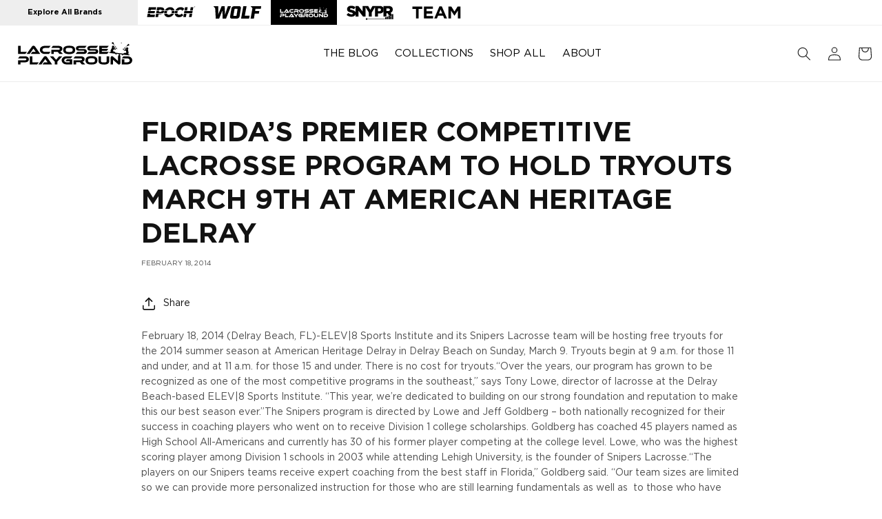

--- FILE ---
content_type: text/html; charset=utf-8
request_url: https://lacrosseplayground.com/blogs/news/floridas-premier-competitive-lacrosse-program-to-hold-tryouts-march-9th-at-american-heritage-delray
body_size: 27188
content:


<!doctype html>
<html class="no-js" lang="en">
  <head>
    <meta charset="utf-8">
    <meta http-equiv="X-UA-Compatible" content="IE=edge">
    <meta name="viewport" content="width=device-width,initial-scale=1">
    <meta name="theme-color" content="">
    <link rel="canonical" href="https://lacrosseplayground.com/blogs/news/floridas-premier-competitive-lacrosse-program-to-hold-tryouts-march-9th-at-american-heritage-delray">
    <script src="//lacrosseplayground.com/cdn/shop/t/10/assets/jquery.min.js?v=147293088974801289311714140545"></script>
    <script src="//lacrosseplayground.com/cdn/shop/t/10/assets/genie.js?v=112301129396758512661714140545" defer></script>

    <link
      rel="stylesheet"
      href="https://cdnjs.cloudflare.com/ajax/libs/font-awesome/6.5.1/css/all.min.css"
      integrity="sha512-DTOQO9RWCH3ppGqcWaEA1BIZOC6xxalwEsw9c2QQeAIftl+Vegovlnee1c9QX4TctnWMn13TZye+giMm8e2LwA=="
      crossorigin="anonymous"
      referrerpolicy="no-referrer"
    ><link rel="icon" type="image/png" href="//lacrosseplayground.com/cdn/shop/files/lacrosse_playground_web_top_menu_1024x1024_7a4b6fc5-9773-468b-b444-18b8a4842a17.svg?crop=center&height=32&v=1705957548&width=32">
    <title>
      Florida’s Premier Competitive Lacrosse Program to Hold Tryouts March 9
 &ndash; Lacrosse Playground</title>

    
      <meta name="description" content="February 18, 2014 (Delray Beach, FL)-ELEV|8 Sports Institute and its Snipers Lacrosse team will be hosting free tryouts for the 2014 summer season at American Heritage Delray in Delray Beach on Sunday, March 9. Tryouts begin at 9 a.m. for those 11 and under, and at 11 a.m. for those 15 and under. There is no cost for t">
    

    

<meta property="og:site_name" content="Lacrosse Playground">
<meta property="og:url" content="https://lacrosseplayground.com/blogs/news/floridas-premier-competitive-lacrosse-program-to-hold-tryouts-march-9th-at-american-heritage-delray">
<meta property="og:title" content="Florida’s Premier Competitive Lacrosse Program to Hold Tryouts March 9">
<meta property="og:type" content="article">
<meta property="og:description" content="February 18, 2014 (Delray Beach, FL)-ELEV|8 Sports Institute and its Snipers Lacrosse team will be hosting free tryouts for the 2014 summer season at American Heritage Delray in Delray Beach on Sunday, March 9. Tryouts begin at 9 a.m. for those 11 and under, and at 11 a.m. for those 15 and under. There is no cost for t"><meta property="og:image" content="http://lacrosseplayground.com/cdn/shop/files/LPG_header_cf9a3132-3836-4fdd-b0d6-61bcd248ae79.jpg?v=1714405595">
  <meta property="og:image:secure_url" content="https://lacrosseplayground.com/cdn/shop/files/LPG_header_cf9a3132-3836-4fdd-b0d6-61bcd248ae79.jpg?v=1714405595">
  <meta property="og:image:width" content="1920">
  <meta property="og:image:height" content="1097"><meta name="twitter:site" content="@LaxPlayground"><meta name="twitter:card" content="summary_large_image">
<meta name="twitter:title" content="Florida’s Premier Competitive Lacrosse Program to Hold Tryouts March 9">
<meta name="twitter:description" content="February 18, 2014 (Delray Beach, FL)-ELEV|8 Sports Institute and its Snipers Lacrosse team will be hosting free tryouts for the 2014 summer season at American Heritage Delray in Delray Beach on Sunday, March 9. Tryouts begin at 9 a.m. for those 11 and under, and at 11 a.m. for those 15 and under. There is no cost for t">


    <script src="//lacrosseplayground.com/cdn/shop/t/10/assets/constants.js?v=58251544750838685771714140545" defer="defer"></script>
    <script src="//lacrosseplayground.com/cdn/shop/t/10/assets/pubsub.js?v=158357773527763999511714140544" defer="defer"></script>
    <script src="//lacrosseplayground.com/cdn/shop/t/10/assets/global.js?v=145191833082444781271715674845" defer="defer"></script>
    <script src="//lacrosseplayground.com/cdn/shop/t/10/assets/custom.js?v=139840014671505715251714140545" defer="defer"></script><script src="//lacrosseplayground.com/cdn/shop/t/10/assets/animations.js?v=114255849464433187621714140548" defer="defer"></script><script>
  const boostSDAssetFileURL = "\/\/lacrosseplayground.com\/cdn\/shop\/t\/10\/assets\/boost_sd_assets_file_url.gif?v=1404";
  window.boostSDAssetFileURL = boostSDAssetFileURL;

  if (window.boostSDAppConfig) {
    window.boostSDAppConfig.generalSettings.custom_js_asset_url = "//lacrosseplayground.com/cdn/shop/t/10/assets/boost-sd-custom.js?v=160962118398746674481714140545";
    window.boostSDAppConfig.generalSettings.custom_css_asset_url = "//lacrosseplayground.com/cdn/shop/t/10/assets/boost-sd-custom.css?v=72809539502277619291714140545";
  }

  
</script>

    <script>window.performance && window.performance.mark && window.performance.mark('shopify.content_for_header.start');</script><meta name="google-site-verification" content="NUfBIc5slODE8iUZESJLaEWMlOXrdJHcmLZ-4QzSa_Y">
<meta id="shopify-digital-wallet" name="shopify-digital-wallet" content="/60919775368/digital_wallets/dialog">
<link rel="alternate" type="application/atom+xml" title="Feed" href="/blogs/news.atom" />
<script async="async" src="/checkouts/internal/preloads.js?locale=en-US"></script>
<script id="shopify-features" type="application/json">{"accessToken":"efb689abd4de1c1991b529bc7cf6fdac","betas":["rich-media-storefront-analytics"],"domain":"lacrosseplayground.com","predictiveSearch":true,"shopId":60919775368,"locale":"en"}</script>
<script>var Shopify = Shopify || {};
Shopify.shop = "lacrosse-playground.myshopify.com";
Shopify.locale = "en";
Shopify.currency = {"active":"USD","rate":"1.0"};
Shopify.country = "US";
Shopify.theme = {"name":"epochlacrosse\/lacross-playground-production","id":132406050952,"schema_name":"Dawn","schema_version":"10.0.0","theme_store_id":null,"role":"main"};
Shopify.theme.handle = "null";
Shopify.theme.style = {"id":null,"handle":null};
Shopify.cdnHost = "lacrosseplayground.com/cdn";
Shopify.routes = Shopify.routes || {};
Shopify.routes.root = "/";</script>
<script type="module">!function(o){(o.Shopify=o.Shopify||{}).modules=!0}(window);</script>
<script>!function(o){function n(){var o=[];function n(){o.push(Array.prototype.slice.apply(arguments))}return n.q=o,n}var t=o.Shopify=o.Shopify||{};t.loadFeatures=n(),t.autoloadFeatures=n()}(window);</script>
<script id="shop-js-analytics" type="application/json">{"pageType":"article"}</script>
<script defer="defer" async type="module" src="//lacrosseplayground.com/cdn/shopifycloud/shop-js/modules/v2/client.init-shop-cart-sync_BT-GjEfc.en.esm.js"></script>
<script defer="defer" async type="module" src="//lacrosseplayground.com/cdn/shopifycloud/shop-js/modules/v2/chunk.common_D58fp_Oc.esm.js"></script>
<script defer="defer" async type="module" src="//lacrosseplayground.com/cdn/shopifycloud/shop-js/modules/v2/chunk.modal_xMitdFEc.esm.js"></script>
<script type="module">
  await import("//lacrosseplayground.com/cdn/shopifycloud/shop-js/modules/v2/client.init-shop-cart-sync_BT-GjEfc.en.esm.js");
await import("//lacrosseplayground.com/cdn/shopifycloud/shop-js/modules/v2/chunk.common_D58fp_Oc.esm.js");
await import("//lacrosseplayground.com/cdn/shopifycloud/shop-js/modules/v2/chunk.modal_xMitdFEc.esm.js");

  window.Shopify.SignInWithShop?.initShopCartSync?.({"fedCMEnabled":true,"windoidEnabled":true});

</script>
<script>(function() {
  var isLoaded = false;
  function asyncLoad() {
    if (isLoaded) return;
    isLoaded = true;
    var urls = ["https:\/\/cdn.nfcube.com\/instafeed-5b61d21e462a0f7db3d90e079631dc2f.js?shop=lacrosse-playground.myshopify.com"];
    for (var i = 0; i < urls.length; i++) {
      var s = document.createElement('script');
      s.type = 'text/javascript';
      s.async = true;
      s.src = urls[i];
      var x = document.getElementsByTagName('script')[0];
      x.parentNode.insertBefore(s, x);
    }
  };
  if(window.attachEvent) {
    window.attachEvent('onload', asyncLoad);
  } else {
    window.addEventListener('load', asyncLoad, false);
  }
})();</script>
<script id="__st">var __st={"a":60919775368,"offset":-18000,"reqid":"c6dbf3f3-f0f8-4bed-a714-5f78da2180f6-1769082024","pageurl":"lacrosseplayground.com\/blogs\/news\/floridas-premier-competitive-lacrosse-program-to-hold-tryouts-march-9th-at-american-heritage-delray","s":"articles-560179085448","u":"3b78f19863ab","p":"article","rtyp":"article","rid":560179085448};</script>
<script>window.ShopifyPaypalV4VisibilityTracking = true;</script>
<script id="captcha-bootstrap">!function(){'use strict';const t='contact',e='account',n='new_comment',o=[[t,t],['blogs',n],['comments',n],[t,'customer']],c=[[e,'customer_login'],[e,'guest_login'],[e,'recover_customer_password'],[e,'create_customer']],r=t=>t.map((([t,e])=>`form[action*='/${t}']:not([data-nocaptcha='true']) input[name='form_type'][value='${e}']`)).join(','),a=t=>()=>t?[...document.querySelectorAll(t)].map((t=>t.form)):[];function s(){const t=[...o],e=r(t);return a(e)}const i='password',u='form_key',d=['recaptcha-v3-token','g-recaptcha-response','h-captcha-response',i],f=()=>{try{return window.sessionStorage}catch{return}},m='__shopify_v',_=t=>t.elements[u];function p(t,e,n=!1){try{const o=window.sessionStorage,c=JSON.parse(o.getItem(e)),{data:r}=function(t){const{data:e,action:n}=t;return t[m]||n?{data:e,action:n}:{data:t,action:n}}(c);for(const[e,n]of Object.entries(r))t.elements[e]&&(t.elements[e].value=n);n&&o.removeItem(e)}catch(o){console.error('form repopulation failed',{error:o})}}const l='form_type',E='cptcha';function T(t){t.dataset[E]=!0}const w=window,h=w.document,L='Shopify',v='ce_forms',y='captcha';let A=!1;((t,e)=>{const n=(g='f06e6c50-85a8-45c8-87d0-21a2b65856fe',I='https://cdn.shopify.com/shopifycloud/storefront-forms-hcaptcha/ce_storefront_forms_captcha_hcaptcha.v1.5.2.iife.js',D={infoText:'Protected by hCaptcha',privacyText:'Privacy',termsText:'Terms'},(t,e,n)=>{const o=w[L][v],c=o.bindForm;if(c)return c(t,g,e,D).then(n);var r;o.q.push([[t,g,e,D],n]),r=I,A||(h.body.append(Object.assign(h.createElement('script'),{id:'captcha-provider',async:!0,src:r})),A=!0)});var g,I,D;w[L]=w[L]||{},w[L][v]=w[L][v]||{},w[L][v].q=[],w[L][y]=w[L][y]||{},w[L][y].protect=function(t,e){n(t,void 0,e),T(t)},Object.freeze(w[L][y]),function(t,e,n,w,h,L){const[v,y,A,g]=function(t,e,n){const i=e?o:[],u=t?c:[],d=[...i,...u],f=r(d),m=r(i),_=r(d.filter((([t,e])=>n.includes(e))));return[a(f),a(m),a(_),s()]}(w,h,L),I=t=>{const e=t.target;return e instanceof HTMLFormElement?e:e&&e.form},D=t=>v().includes(t);t.addEventListener('submit',(t=>{const e=I(t);if(!e)return;const n=D(e)&&!e.dataset.hcaptchaBound&&!e.dataset.recaptchaBound,o=_(e),c=g().includes(e)&&(!o||!o.value);(n||c)&&t.preventDefault(),c&&!n&&(function(t){try{if(!f())return;!function(t){const e=f();if(!e)return;const n=_(t);if(!n)return;const o=n.value;o&&e.removeItem(o)}(t);const e=Array.from(Array(32),(()=>Math.random().toString(36)[2])).join('');!function(t,e){_(t)||t.append(Object.assign(document.createElement('input'),{type:'hidden',name:u})),t.elements[u].value=e}(t,e),function(t,e){const n=f();if(!n)return;const o=[...t.querySelectorAll(`input[type='${i}']`)].map((({name:t})=>t)),c=[...d,...o],r={};for(const[a,s]of new FormData(t).entries())c.includes(a)||(r[a]=s);n.setItem(e,JSON.stringify({[m]:1,action:t.action,data:r}))}(t,e)}catch(e){console.error('failed to persist form',e)}}(e),e.submit())}));const S=(t,e)=>{t&&!t.dataset[E]&&(n(t,e.some((e=>e===t))),T(t))};for(const o of['focusin','change'])t.addEventListener(o,(t=>{const e=I(t);D(e)&&S(e,y())}));const B=e.get('form_key'),M=e.get(l),P=B&&M;t.addEventListener('DOMContentLoaded',(()=>{const t=y();if(P)for(const e of t)e.elements[l].value===M&&p(e,B);[...new Set([...A(),...v().filter((t=>'true'===t.dataset.shopifyCaptcha))])].forEach((e=>S(e,t)))}))}(h,new URLSearchParams(w.location.search),n,t,e,['guest_login'])})(!0,!0)}();</script>
<script integrity="sha256-4kQ18oKyAcykRKYeNunJcIwy7WH5gtpwJnB7kiuLZ1E=" data-source-attribution="shopify.loadfeatures" defer="defer" src="//lacrosseplayground.com/cdn/shopifycloud/storefront/assets/storefront/load_feature-a0a9edcb.js" crossorigin="anonymous"></script>
<script data-source-attribution="shopify.dynamic_checkout.dynamic.init">var Shopify=Shopify||{};Shopify.PaymentButton=Shopify.PaymentButton||{isStorefrontPortableWallets:!0,init:function(){window.Shopify.PaymentButton.init=function(){};var t=document.createElement("script");t.src="https://lacrosseplayground.com/cdn/shopifycloud/portable-wallets/latest/portable-wallets.en.js",t.type="module",document.head.appendChild(t)}};
</script>
<script data-source-attribution="shopify.dynamic_checkout.buyer_consent">
  function portableWalletsHideBuyerConsent(e){var t=document.getElementById("shopify-buyer-consent"),n=document.getElementById("shopify-subscription-policy-button");t&&n&&(t.classList.add("hidden"),t.setAttribute("aria-hidden","true"),n.removeEventListener("click",e))}function portableWalletsShowBuyerConsent(e){var t=document.getElementById("shopify-buyer-consent"),n=document.getElementById("shopify-subscription-policy-button");t&&n&&(t.classList.remove("hidden"),t.removeAttribute("aria-hidden"),n.addEventListener("click",e))}window.Shopify?.PaymentButton&&(window.Shopify.PaymentButton.hideBuyerConsent=portableWalletsHideBuyerConsent,window.Shopify.PaymentButton.showBuyerConsent=portableWalletsShowBuyerConsent);
</script>
<script data-source-attribution="shopify.dynamic_checkout.cart.bootstrap">document.addEventListener("DOMContentLoaded",(function(){function t(){return document.querySelector("shopify-accelerated-checkout-cart, shopify-accelerated-checkout")}if(t())Shopify.PaymentButton.init();else{new MutationObserver((function(e,n){t()&&(Shopify.PaymentButton.init(),n.disconnect())})).observe(document.body,{childList:!0,subtree:!0})}}));
</script>
<script id="sections-script" data-sections="header" defer="defer" src="//lacrosseplayground.com/cdn/shop/t/10/compiled_assets/scripts.js?v=1404"></script>
<script>window.performance && window.performance.mark && window.performance.mark('shopify.content_for_header.end');</script>


    <style data-shopify>
            @font-face {
  font-family: Assistant;
  font-weight: 400;
  font-style: normal;
  font-display: swap;
  src: url("//lacrosseplayground.com/cdn/fonts/assistant/assistant_n4.9120912a469cad1cc292572851508ca49d12e768.woff2") format("woff2"),
       url("//lacrosseplayground.com/cdn/fonts/assistant/assistant_n4.6e9875ce64e0fefcd3f4446b7ec9036b3ddd2985.woff") format("woff");
}

            @font-face {
  font-family: Assistant;
  font-weight: 700;
  font-style: normal;
  font-display: swap;
  src: url("//lacrosseplayground.com/cdn/fonts/assistant/assistant_n7.bf44452348ec8b8efa3aa3068825305886b1c83c.woff2") format("woff2"),
       url("//lacrosseplayground.com/cdn/fonts/assistant/assistant_n7.0c887fee83f6b3bda822f1150b912c72da0f7b64.woff") format("woff");
}

            
            
            @font-face {
  font-family: Assistant;
  font-weight: 400;
  font-style: normal;
  font-display: swap;
  src: url("//lacrosseplayground.com/cdn/fonts/assistant/assistant_n4.9120912a469cad1cc292572851508ca49d12e768.woff2") format("woff2"),
       url("//lacrosseplayground.com/cdn/fonts/assistant/assistant_n4.6e9875ce64e0fefcd3f4446b7ec9036b3ddd2985.woff") format("woff");
}


            
              :root,
              .color-background-1 {
                --color-background: 255,255,255;
              
                --gradient-background: #ffffff;
              
              --color-foreground: 18,18,18;
              --color-shadow: 18,18,18;
              --color-button: 18,18,18;
              --color-button-text: 255,255,255;
              --color-secondary-button: 255,255,255;
              --color-secondary-button-text: 18,18,18;
              --color-link: 18,18,18;
              --color-badge-foreground: 18,18,18;
              --color-badge-background: 255,255,255;
              --color-badge-border: 18,18,18;
              --payment-terms-background-color: rgb(255 255 255);
            }
            
              
              .color-background-2 {
                --color-background: 243,243,243;
              
                --gradient-background: #f3f3f3;
              
              --color-foreground: 18,18,18;
              --color-shadow: 18,18,18;
              --color-button: 18,18,18;
              --color-button-text: 243,243,243;
              --color-secondary-button: 243,243,243;
              --color-secondary-button-text: 18,18,18;
              --color-link: 18,18,18;
              --color-badge-foreground: 18,18,18;
              --color-badge-background: 243,243,243;
              --color-badge-border: 18,18,18;
              --payment-terms-background-color: rgb(243 243 243);
            }
            
              
              .color-inverse {
                --color-background: 0,0,0;
              
                --gradient-background: #000000;
              
              --color-foreground: 255,255,255;
              --color-shadow: 0,0,0;
              --color-button: 0,0,0;
              --color-button-text: 0,0,0;
              --color-secondary-button: 0,0,0;
              --color-secondary-button-text: 255,255,255;
              --color-link: 255,255,255;
              --color-badge-foreground: 255,255,255;
              --color-badge-background: 0,0,0;
              --color-badge-border: 255,255,255;
              --payment-terms-background-color: rgb(0 0 0);
            }
            
              
              .color-accent-1 {
                --color-background: 255,255,255;
              
                --gradient-background: #ffffff;
              
              --color-foreground: 255,255,255;
              --color-shadow: 18,18,18;
              --color-button: 255,255,255;
              --color-button-text: 18,18,18;
              --color-secondary-button: 255,255,255;
              --color-secondary-button-text: 255,255,255;
              --color-link: 255,255,255;
              --color-badge-foreground: 255,255,255;
              --color-badge-background: 255,255,255;
              --color-badge-border: 255,255,255;
              --payment-terms-background-color: rgb(255 255 255);
            }
            
              
              .color-accent-2 {
                --color-background: 0,0,0;
              
                --gradient-background: #000000;
              
              --color-foreground: 255,255,255;
              --color-shadow: 18,18,18;
              --color-button: 0,0,0;
              --color-button-text: 0,0,0;
              --color-secondary-button: 0,0,0;
              --color-secondary-button-text: 0,0,0;
              --color-link: 0,0,0;
              --color-badge-foreground: 255,255,255;
              --color-badge-background: 0,0,0;
              --color-badge-border: 255,255,255;
              --payment-terms-background-color: rgb(0 0 0);
            }
            
              
              .color-scheme-40a0f102-c752-41b6-bfeb-0775308e08eb {
                --color-background: 255,255,255;
              
                --gradient-background: #ffffff;
              
              --color-foreground: 18,18,18;
              --color-shadow: 18,18,18;
              --color-button: 18,18,18;
              --color-button-text: 255,255,255;
              --color-secondary-button: 255,255,255;
              --color-secondary-button-text: 18,18,18;
              --color-link: 18,18,18;
              --color-badge-foreground: 18,18,18;
              --color-badge-background: 255,255,255;
              --color-badge-border: 18,18,18;
              --payment-terms-background-color: rgb(255 255 255);
            }
            
              
              .color-scheme-38a76726-e21d-4d5c-ac61-b347e1f23e1c {
                --color-background: 0,0,0;
              
                --gradient-background: rgba(0,0,0,0);
              
              --color-foreground: 255,255,255;
              --color-shadow: 18,18,18;
              --color-button: 18,18,18;
              --color-button-text: 255,255,255;
              --color-secondary-button: 0,0,0;
              --color-secondary-button-text: 18,18,18;
              --color-link: 18,18,18;
              --color-badge-foreground: 255,255,255;
              --color-badge-background: 0,0,0;
              --color-badge-border: 255,255,255;
              --payment-terms-background-color: rgb(0 0 0);
            }
            

            body, .color-background-1, .color-background-2, .color-inverse, .color-accent-1, .color-accent-2, .color-scheme-40a0f102-c752-41b6-bfeb-0775308e08eb, .color-scheme-38a76726-e21d-4d5c-ac61-b347e1f23e1c {
              color: rgba(var(--color-foreground), 0.75);
              background-color: rgb(var(--color-background));
            }
      #synoptive.select {
          max-width: 600px;
          margin: 0 auto;
      }
            .synoptive .action_panel:hover{
              color: #c7d80c;
            }
            .synoptive .price{
              color: #8c9906 !important;
            }
            .fancybox-bg:empty{
              display:block;
            }
            .el-approval-container .title {
              font-size: 2.5rem !important;
              margin-bottom: 0;
            }
            .el-approval-container .el-shipping {
              font-size: 3.0rem !important;

            }
            .el-approval-container .el-box{
              display:inline-block;
            }
            .synoptive .question_label, .synoptive.select .header_label{
              font-size:20px !important;
            }
            :root {
              --font-body-family: Assistant, sans-serif;
              --font-body-style: normal;
              --font-body-weight: 400;
              --font-body-weight-bold: 700;

              --font-heading-family: Assistant, sans-serif;
              --font-heading-style: normal;
              --font-heading-weight: 400;

              --font-body-scale: 1.0;
              --font-heading-scale: 1.3;

              --media-padding: px;
              --media-border-opacity: 0.05;
              --media-border-width: 1px;
              --media-radius: 0px;
              --media-shadow-opacity: 0.0;
              --media-shadow-horizontal-offset: 0px;
              --media-shadow-vertical-offset: 0px;
              --media-shadow-blur-radius: 5px;
              --media-shadow-visible: 0;

              --page-width: 160rem;
              --page-width-margin: 0rem;

              --product-card-image-padding: 0.0rem;
              --product-card-corner-radius: 0.0rem;
              --product-card-text-alignment: left;
              --product-card-border-width: 0.0rem;
              --product-card-border-opacity: 0.1;
              --product-card-shadow-opacity: 0.0;
              --product-card-shadow-visible: 0;
              --product-card-shadow-horizontal-offset: 0.0rem;
              --product-card-shadow-vertical-offset: 0.4rem;
              --product-card-shadow-blur-radius: 0.5rem;

              --collection-card-image-padding: 0.0rem;
              --collection-card-corner-radius: 0.0rem;
              --collection-card-text-alignment: left;
              --collection-card-border-width: 0.0rem;
              --collection-card-border-opacity: 0.1;
              --collection-card-shadow-opacity: 0.0;
              --collection-card-shadow-visible: 0;
              --collection-card-shadow-horizontal-offset: 0.0rem;
              --collection-card-shadow-vertical-offset: 0.4rem;
              --collection-card-shadow-blur-radius: 0.5rem;

              --blog-card-image-padding: 0.0rem;
              --blog-card-corner-radius: 0.0rem;
              --blog-card-text-alignment: left;
              --blog-card-border-width: 0.0rem;
              --blog-card-border-opacity: 0.1;
              --blog-card-shadow-opacity: 0.0;
              --blog-card-shadow-visible: 0;
              --blog-card-shadow-horizontal-offset: 0.0rem;
              --blog-card-shadow-vertical-offset: 0.4rem;
              --blog-card-shadow-blur-radius: 0.5rem;

              --badge-corner-radius: 4.0rem;

              --popup-border-width: 1px;
              --popup-border-opacity: 0.1;
              --popup-corner-radius: 0px;
              --popup-shadow-opacity: 0.0;
              --popup-shadow-horizontal-offset: 0px;
              --popup-shadow-vertical-offset: 4px;
              --popup-shadow-blur-radius: 5px;

              --drawer-border-width: 1px;
              --drawer-border-opacity: 0.1;
              --drawer-shadow-opacity: 0.0;
              --drawer-shadow-horizontal-offset: 0px;
              --drawer-shadow-vertical-offset: 4px;
              --drawer-shadow-blur-radius: 5px;

              --spacing-sections-desktop: 0px;
              --spacing-sections-mobile: 0px;

              --grid-desktop-vertical-spacing: 8px;
              --grid-desktop-horizontal-spacing: 8px;
              --grid-mobile-vertical-spacing: 4px;
              --grid-mobile-horizontal-spacing: 4px;

              --text-boxes-border-opacity: 0.1;
              --text-boxes-border-width: 0px;
              --text-boxes-radius: 0px;
              --text-boxes-shadow-opacity: 0.0;
              --text-boxes-shadow-visible: 0;
              --text-boxes-shadow-horizontal-offset: 0px;
              --text-boxes-shadow-vertical-offset: 0px;
              --text-boxes-shadow-blur-radius: 5px;

              --buttons-radius: 0px;
              --buttons-radius-outset: 0px;
              --buttons-border-width: 1px;
              --buttons-border-opacity: 1.0;
              --buttons-shadow-opacity: 0.0;
              --buttons-shadow-visible: 0;
              --buttons-shadow-horizontal-offset: 0px;
              --buttons-shadow-vertical-offset: 4px;
              --buttons-shadow-blur-radius: 5px;
              --buttons-border-offset: 0px;

              --inputs-radius: 0px;
              --inputs-border-width: 1px;
              --inputs-border-opacity: 0.55;
              --inputs-shadow-opacity: 0.0;
              --inputs-shadow-horizontal-offset: 0px;
              --inputs-margin-offset: 0px;
              --inputs-shadow-vertical-offset: 4px;
              --inputs-shadow-blur-radius: 5px;
              --inputs-radius-outset: 0px;

              --variant-pills-radius: 40px;
              --variant-pills-border-width: 1px;
              --variant-pills-border-opacity: 0.55;
              --variant-pills-shadow-opacity: 0.0;
              --variant-pills-shadow-horizontal-offset: 0px;
              --variant-pills-shadow-vertical-offset: 4px;
              --variant-pills-shadow-blur-radius: 5px;
            }

            *,
            *::before,
            *::after {
              box-sizing: inherit;
            }

            html {
              box-sizing: border-box;
              font-size: calc(var(--font-body-scale) * 62.5%);
              height: 100%;
            }

            body {
              display: grid;
              grid-template-rows: auto auto 1fr auto;
              grid-template-columns: 100%;
              min-height: 100%;
              margin: 0;
              font-size: 1.5rem;
              letter-spacing: 0.06rem;
              line-height: calc(1 + 0.8 / var(--font-body-scale));
              font-family: var(--font-body-family);
              font-style: var(--font-body-style);
              font-weight: var(--font-body-weight);
            }

            @media screen and (min-width: 750px) {
              body {
                font-size: 1.6rem;
              }
            }
            .loadingspinner {
            display:block !important;
            margin: 4rem 50%;
              pointer-events: none;
              width: 2.5em;
              height: 2.5em;
              border: 0.4em solid transparent;
              border-color: #eee;
              border-top-color: #3E67EC;
              border-radius: 50%;
              animation: loadingspin 1s linear infinite;
            }

            @keyframes loadingspin {
              100% {
              transform: rotate(360deg)
              }
            }
    </style>
    <style type="text/css">
  @font-face {
    font-family: "kiro";
    src: url("https://cdn.shopify.com/s/files/1/0765/6272/7228/files/Kiro-ExtraBold.woff2?v=1688389007")
        format("woff2"),
      url("https://cdn.shopify.com/s/files/1/0765/6272/7228/files/Kiro-ExtraBold.woff?v=1688389006")
        format("woff");
    font-style: normal;
    font-display: swap;
  }
  @font-face {
    font-family: "Gotham Book";
    src: url("//lacrosseplayground.com/cdn/shop/files/Gotham-Book.woff2?v=10038040951725116219")
        format("woff2"),
      url("//lacrosseplayground.com/cdn/shop/files/Gotham-Book.woff?v=13319402613693349944")
        format("woff");
    
  }
  @font-face {
    font-family: 'Gotham-Bold';
    font-weight:bold;
    src: url("//lacrosseplayground.com/cdn/shop/files/Gotham-Boldnorml.woff2?v=7309747889103895087")
        format("woff2"),
      url("//lacrosseplayground.com/cdn/shop/files/Gotham-Boldnorml.woff?v=4041933876927087790")
        format("woff");
  }
    @font-face {
    font-family: 'Gotham BoldItalic';
    font-weight:bold;
    src: url("//lacrosseplayground.com/cdn/shop/files/Gotham-BoldItalic.woff2?v=15709386042943747302")
        format("woff2"),
      url("//lacrosseplayground.com/cdn/shop/files/Gotham-BoldItalic.woff?v=5516735413494008602")
        format("woff");
  }
</style>

    <link href="//lacrosseplayground.com/cdn/shop/t/10/assets/swiper-bundle.min.css?v=55754961042815831971714140544" rel="stylesheet" type="text/css" media="all" />
    <link href="//lacrosseplayground.com/cdn/shop/t/10/assets/base.css?v=6887022759520901691714140545" rel="stylesheet" type="text/css" media="all" />
    <link href="//lacrosseplayground.com/cdn/shop/t/10/assets/thegenielab.css?v=89596733748452336781714593598" rel="stylesheet" type="text/css" media="all" />
    <link href="//lacrosseplayground.com/cdn/shop/t/10/assets/custom-search.css?v=20214096163200602971714140545" rel="stylesheet" type="text/css" media="all" />
    
<link
        rel="stylesheet"
        href="//lacrosseplayground.com/cdn/shop/t/10/assets/component-predictive-search.css?v=118923337488134913561714140546"
        media="print"
        onload="this.media='all'"
      ><script>
      document.documentElement.className = document.documentElement.className.replace('no-js', 'js');
      if (Shopify.designMode) {
        document.documentElement.classList.add('shopify-design-mode');
      }
    </script>

    <script
      src="https://cdnjs.cloudflare.com/ajax/libs/handlebars.js/4.7.6/handlebars.min.js"
      integrity="sha512-zT3zHcFYbQwjHdKjCu6OMmETx8fJA9S7E6W7kBeFxultf75OPTYUJigEKX58qgyQMi1m1EgenfjMXlRZG8BXaw=="
      crossorigin="anonymous"
    ></script>

    <script src="//lacrosseplayground.com/cdn/shop/t/10/assets/loadingoverlay.min.js?v=177913645461972037571714140546" type="text/javascript"></script>
    <script src="//lacrosseplayground.com/cdn/shop/t/10/assets/notify.min.js?v=156142361784137306701714140544" type="text/javascript"></script>
    <link href="//lacrosseplayground.com/cdn/shop/t/10/assets/jquery-toast.css?v=172185076761411837591715596088" rel="stylesheet" type="text/css" media="all" />
    <link href="//lacrosseplayground.com/cdn/shop/t/10/assets/slick.css?v=98340474046176884051714140544" rel="stylesheet" type="text/css" media="all" />
    <link href="//lacrosseplayground.com/cdn/shop/t/10/assets/slick-theme.css?v=32634791206664543141714140546" rel="stylesheet" type="text/css" media="all" />
    <script src="//lacrosseplayground.com/cdn/shop/t/10/assets/slick.js?v=18270799639888039791714140544" type="text/javascript"></script>
    <script src="//lacrosseplayground.com/cdn/shop/t/10/assets/genie.js?v=112301129396758512661714140545" defer="defer"></script>

    
    <script src="//lacrosseplayground.com/cdn/shop/t/10/assets/jquery-toast.js?v=149090505162525909991715596088" defer="defer"></script>
    <script src="//lacrosseplayground.com/cdn/shop/t/10/assets/SharedCart.js?v=152432324276190342471720095185" defer="defer"></script>
    <script src="//lacrosseplayground.com/cdn/shop/t/10/assets/SharedCartDrawer.js?v=131502624485030949081715674995" defer="defer"></script>
    <script src="//lacrosseplayground.com/cdn/shop/t/10/assets/SharedCartPage.js?v=41339425489216198251715674995" defer="defer"></script>
    
    <script src="//lacrosseplayground.com/cdn/shop/t/10/assets/swiper-bundle.min.js?v=115785340122829458061714140546" type="text/javascript"></script>
    <link href="//lacrosseplayground.com/cdn/shop/t/10/assets/genie-pages-templates.css?v=56802975416896147671714140546" rel="stylesheet" type="text/css" media="all" />
<script>

</script><link href="https://monorail-edge.shopifysvc.com" rel="dns-prefetch">
<script>(function(){if ("sendBeacon" in navigator && "performance" in window) {try {var session_token_from_headers = performance.getEntriesByType('navigation')[0].serverTiming.find(x => x.name == '_s').description;} catch {var session_token_from_headers = undefined;}var session_cookie_matches = document.cookie.match(/_shopify_s=([^;]*)/);var session_token_from_cookie = session_cookie_matches && session_cookie_matches.length === 2 ? session_cookie_matches[1] : "";var session_token = session_token_from_headers || session_token_from_cookie || "";function handle_abandonment_event(e) {var entries = performance.getEntries().filter(function(entry) {return /monorail-edge.shopifysvc.com/.test(entry.name);});if (!window.abandonment_tracked && entries.length === 0) {window.abandonment_tracked = true;var currentMs = Date.now();var navigation_start = performance.timing.navigationStart;var payload = {shop_id: 60919775368,url: window.location.href,navigation_start,duration: currentMs - navigation_start,session_token,page_type: "article"};window.navigator.sendBeacon("https://monorail-edge.shopifysvc.com/v1/produce", JSON.stringify({schema_id: "online_store_buyer_site_abandonment/1.1",payload: payload,metadata: {event_created_at_ms: currentMs,event_sent_at_ms: currentMs}}));}}window.addEventListener('pagehide', handle_abandonment_event);}}());</script>
<script id="web-pixels-manager-setup">(function e(e,d,r,n,o){if(void 0===o&&(o={}),!Boolean(null===(a=null===(i=window.Shopify)||void 0===i?void 0:i.analytics)||void 0===a?void 0:a.replayQueue)){var i,a;window.Shopify=window.Shopify||{};var t=window.Shopify;t.analytics=t.analytics||{};var s=t.analytics;s.replayQueue=[],s.publish=function(e,d,r){return s.replayQueue.push([e,d,r]),!0};try{self.performance.mark("wpm:start")}catch(e){}var l=function(){var e={modern:/Edge?\/(1{2}[4-9]|1[2-9]\d|[2-9]\d{2}|\d{4,})\.\d+(\.\d+|)|Firefox\/(1{2}[4-9]|1[2-9]\d|[2-9]\d{2}|\d{4,})\.\d+(\.\d+|)|Chrom(ium|e)\/(9{2}|\d{3,})\.\d+(\.\d+|)|(Maci|X1{2}).+ Version\/(15\.\d+|(1[6-9]|[2-9]\d|\d{3,})\.\d+)([,.]\d+|)( \(\w+\)|)( Mobile\/\w+|) Safari\/|Chrome.+OPR\/(9{2}|\d{3,})\.\d+\.\d+|(CPU[ +]OS|iPhone[ +]OS|CPU[ +]iPhone|CPU IPhone OS|CPU iPad OS)[ +]+(15[._]\d+|(1[6-9]|[2-9]\d|\d{3,})[._]\d+)([._]\d+|)|Android:?[ /-](13[3-9]|1[4-9]\d|[2-9]\d{2}|\d{4,})(\.\d+|)(\.\d+|)|Android.+Firefox\/(13[5-9]|1[4-9]\d|[2-9]\d{2}|\d{4,})\.\d+(\.\d+|)|Android.+Chrom(ium|e)\/(13[3-9]|1[4-9]\d|[2-9]\d{2}|\d{4,})\.\d+(\.\d+|)|SamsungBrowser\/([2-9]\d|\d{3,})\.\d+/,legacy:/Edge?\/(1[6-9]|[2-9]\d|\d{3,})\.\d+(\.\d+|)|Firefox\/(5[4-9]|[6-9]\d|\d{3,})\.\d+(\.\d+|)|Chrom(ium|e)\/(5[1-9]|[6-9]\d|\d{3,})\.\d+(\.\d+|)([\d.]+$|.*Safari\/(?![\d.]+ Edge\/[\d.]+$))|(Maci|X1{2}).+ Version\/(10\.\d+|(1[1-9]|[2-9]\d|\d{3,})\.\d+)([,.]\d+|)( \(\w+\)|)( Mobile\/\w+|) Safari\/|Chrome.+OPR\/(3[89]|[4-9]\d|\d{3,})\.\d+\.\d+|(CPU[ +]OS|iPhone[ +]OS|CPU[ +]iPhone|CPU IPhone OS|CPU iPad OS)[ +]+(10[._]\d+|(1[1-9]|[2-9]\d|\d{3,})[._]\d+)([._]\d+|)|Android:?[ /-](13[3-9]|1[4-9]\d|[2-9]\d{2}|\d{4,})(\.\d+|)(\.\d+|)|Mobile Safari.+OPR\/([89]\d|\d{3,})\.\d+\.\d+|Android.+Firefox\/(13[5-9]|1[4-9]\d|[2-9]\d{2}|\d{4,})\.\d+(\.\d+|)|Android.+Chrom(ium|e)\/(13[3-9]|1[4-9]\d|[2-9]\d{2}|\d{4,})\.\d+(\.\d+|)|Android.+(UC? ?Browser|UCWEB|U3)[ /]?(15\.([5-9]|\d{2,})|(1[6-9]|[2-9]\d|\d{3,})\.\d+)\.\d+|SamsungBrowser\/(5\.\d+|([6-9]|\d{2,})\.\d+)|Android.+MQ{2}Browser\/(14(\.(9|\d{2,})|)|(1[5-9]|[2-9]\d|\d{3,})(\.\d+|))(\.\d+|)|K[Aa][Ii]OS\/(3\.\d+|([4-9]|\d{2,})\.\d+)(\.\d+|)/},d=e.modern,r=e.legacy,n=navigator.userAgent;return n.match(d)?"modern":n.match(r)?"legacy":"unknown"}(),u="modern"===l?"modern":"legacy",c=(null!=n?n:{modern:"",legacy:""})[u],f=function(e){return[e.baseUrl,"/wpm","/b",e.hashVersion,"modern"===e.buildTarget?"m":"l",".js"].join("")}({baseUrl:d,hashVersion:r,buildTarget:u}),m=function(e){var d=e.version,r=e.bundleTarget,n=e.surface,o=e.pageUrl,i=e.monorailEndpoint;return{emit:function(e){var a=e.status,t=e.errorMsg,s=(new Date).getTime(),l=JSON.stringify({metadata:{event_sent_at_ms:s},events:[{schema_id:"web_pixels_manager_load/3.1",payload:{version:d,bundle_target:r,page_url:o,status:a,surface:n,error_msg:t},metadata:{event_created_at_ms:s}}]});if(!i)return console&&console.warn&&console.warn("[Web Pixels Manager] No Monorail endpoint provided, skipping logging."),!1;try{return self.navigator.sendBeacon.bind(self.navigator)(i,l)}catch(e){}var u=new XMLHttpRequest;try{return u.open("POST",i,!0),u.setRequestHeader("Content-Type","text/plain"),u.send(l),!0}catch(e){return console&&console.warn&&console.warn("[Web Pixels Manager] Got an unhandled error while logging to Monorail."),!1}}}}({version:r,bundleTarget:l,surface:e.surface,pageUrl:self.location.href,monorailEndpoint:e.monorailEndpoint});try{o.browserTarget=l,function(e){var d=e.src,r=e.async,n=void 0===r||r,o=e.onload,i=e.onerror,a=e.sri,t=e.scriptDataAttributes,s=void 0===t?{}:t,l=document.createElement("script"),u=document.querySelector("head"),c=document.querySelector("body");if(l.async=n,l.src=d,a&&(l.integrity=a,l.crossOrigin="anonymous"),s)for(var f in s)if(Object.prototype.hasOwnProperty.call(s,f))try{l.dataset[f]=s[f]}catch(e){}if(o&&l.addEventListener("load",o),i&&l.addEventListener("error",i),u)u.appendChild(l);else{if(!c)throw new Error("Did not find a head or body element to append the script");c.appendChild(l)}}({src:f,async:!0,onload:function(){if(!function(){var e,d;return Boolean(null===(d=null===(e=window.Shopify)||void 0===e?void 0:e.analytics)||void 0===d?void 0:d.initialized)}()){var d=window.webPixelsManager.init(e)||void 0;if(d){var r=window.Shopify.analytics;r.replayQueue.forEach((function(e){var r=e[0],n=e[1],o=e[2];d.publishCustomEvent(r,n,o)})),r.replayQueue=[],r.publish=d.publishCustomEvent,r.visitor=d.visitor,r.initialized=!0}}},onerror:function(){return m.emit({status:"failed",errorMsg:"".concat(f," has failed to load")})},sri:function(e){var d=/^sha384-[A-Za-z0-9+/=]+$/;return"string"==typeof e&&d.test(e)}(c)?c:"",scriptDataAttributes:o}),m.emit({status:"loading"})}catch(e){m.emit({status:"failed",errorMsg:(null==e?void 0:e.message)||"Unknown error"})}}})({shopId: 60919775368,storefrontBaseUrl: "https://lacrosseplayground.com",extensionsBaseUrl: "https://extensions.shopifycdn.com/cdn/shopifycloud/web-pixels-manager",monorailEndpoint: "https://monorail-edge.shopifysvc.com/unstable/produce_batch",surface: "storefront-renderer",enabledBetaFlags: ["2dca8a86"],webPixelsConfigList: [{"id":"466616456","configuration":"{\"config\":\"{\\\"pixel_id\\\":\\\"GT-MQ7M7392\\\",\\\"target_country\\\":\\\"US\\\",\\\"gtag_events\\\":[{\\\"type\\\":\\\"purchase\\\",\\\"action_label\\\":\\\"MC-6YCYN57QYW\\\"},{\\\"type\\\":\\\"page_view\\\",\\\"action_label\\\":\\\"MC-6YCYN57QYW\\\"},{\\\"type\\\":\\\"view_item\\\",\\\"action_label\\\":\\\"MC-6YCYN57QYW\\\"}],\\\"enable_monitoring_mode\\\":false}\"}","eventPayloadVersion":"v1","runtimeContext":"OPEN","scriptVersion":"b2a88bafab3e21179ed38636efcd8a93","type":"APP","apiClientId":1780363,"privacyPurposes":[],"dataSharingAdjustments":{"protectedCustomerApprovalScopes":["read_customer_address","read_customer_email","read_customer_name","read_customer_personal_data","read_customer_phone"]}},{"id":"shopify-app-pixel","configuration":"{}","eventPayloadVersion":"v1","runtimeContext":"STRICT","scriptVersion":"0450","apiClientId":"shopify-pixel","type":"APP","privacyPurposes":["ANALYTICS","MARKETING"]},{"id":"shopify-custom-pixel","eventPayloadVersion":"v1","runtimeContext":"LAX","scriptVersion":"0450","apiClientId":"shopify-pixel","type":"CUSTOM","privacyPurposes":["ANALYTICS","MARKETING"]}],isMerchantRequest: false,initData: {"shop":{"name":"Lacrosse Playground","paymentSettings":{"currencyCode":"USD"},"myshopifyDomain":"lacrosse-playground.myshopify.com","countryCode":"US","storefrontUrl":"https:\/\/lacrosseplayground.com"},"customer":null,"cart":null,"checkout":null,"productVariants":[],"purchasingCompany":null},},"https://lacrosseplayground.com/cdn","fcfee988w5aeb613cpc8e4bc33m6693e112",{"modern":"","legacy":""},{"shopId":"60919775368","storefrontBaseUrl":"https:\/\/lacrosseplayground.com","extensionBaseUrl":"https:\/\/extensions.shopifycdn.com\/cdn\/shopifycloud\/web-pixels-manager","surface":"storefront-renderer","enabledBetaFlags":"[\"2dca8a86\"]","isMerchantRequest":"false","hashVersion":"fcfee988w5aeb613cpc8e4bc33m6693e112","publish":"custom","events":"[[\"page_viewed\",{}]]"});</script><script>
  window.ShopifyAnalytics = window.ShopifyAnalytics || {};
  window.ShopifyAnalytics.meta = window.ShopifyAnalytics.meta || {};
  window.ShopifyAnalytics.meta.currency = 'USD';
  var meta = {"page":{"pageType":"article","resourceType":"article","resourceId":560179085448,"requestId":"c6dbf3f3-f0f8-4bed-a714-5f78da2180f6-1769082024"}};
  for (var attr in meta) {
    window.ShopifyAnalytics.meta[attr] = meta[attr];
  }
</script>
<script class="analytics">
  (function () {
    var customDocumentWrite = function(content) {
      var jquery = null;

      if (window.jQuery) {
        jquery = window.jQuery;
      } else if (window.Checkout && window.Checkout.$) {
        jquery = window.Checkout.$;
      }

      if (jquery) {
        jquery('body').append(content);
      }
    };

    var hasLoggedConversion = function(token) {
      if (token) {
        return document.cookie.indexOf('loggedConversion=' + token) !== -1;
      }
      return false;
    }

    var setCookieIfConversion = function(token) {
      if (token) {
        var twoMonthsFromNow = new Date(Date.now());
        twoMonthsFromNow.setMonth(twoMonthsFromNow.getMonth() + 2);

        document.cookie = 'loggedConversion=' + token + '; expires=' + twoMonthsFromNow;
      }
    }

    var trekkie = window.ShopifyAnalytics.lib = window.trekkie = window.trekkie || [];
    if (trekkie.integrations) {
      return;
    }
    trekkie.methods = [
      'identify',
      'page',
      'ready',
      'track',
      'trackForm',
      'trackLink'
    ];
    trekkie.factory = function(method) {
      return function() {
        var args = Array.prototype.slice.call(arguments);
        args.unshift(method);
        trekkie.push(args);
        return trekkie;
      };
    };
    for (var i = 0; i < trekkie.methods.length; i++) {
      var key = trekkie.methods[i];
      trekkie[key] = trekkie.factory(key);
    }
    trekkie.load = function(config) {
      trekkie.config = config || {};
      trekkie.config.initialDocumentCookie = document.cookie;
      var first = document.getElementsByTagName('script')[0];
      var script = document.createElement('script');
      script.type = 'text/javascript';
      script.onerror = function(e) {
        var scriptFallback = document.createElement('script');
        scriptFallback.type = 'text/javascript';
        scriptFallback.onerror = function(error) {
                var Monorail = {
      produce: function produce(monorailDomain, schemaId, payload) {
        var currentMs = new Date().getTime();
        var event = {
          schema_id: schemaId,
          payload: payload,
          metadata: {
            event_created_at_ms: currentMs,
            event_sent_at_ms: currentMs
          }
        };
        return Monorail.sendRequest("https://" + monorailDomain + "/v1/produce", JSON.stringify(event));
      },
      sendRequest: function sendRequest(endpointUrl, payload) {
        // Try the sendBeacon API
        if (window && window.navigator && typeof window.navigator.sendBeacon === 'function' && typeof window.Blob === 'function' && !Monorail.isIos12()) {
          var blobData = new window.Blob([payload], {
            type: 'text/plain'
          });

          if (window.navigator.sendBeacon(endpointUrl, blobData)) {
            return true;
          } // sendBeacon was not successful

        } // XHR beacon

        var xhr = new XMLHttpRequest();

        try {
          xhr.open('POST', endpointUrl);
          xhr.setRequestHeader('Content-Type', 'text/plain');
          xhr.send(payload);
        } catch (e) {
          console.log(e);
        }

        return false;
      },
      isIos12: function isIos12() {
        return window.navigator.userAgent.lastIndexOf('iPhone; CPU iPhone OS 12_') !== -1 || window.navigator.userAgent.lastIndexOf('iPad; CPU OS 12_') !== -1;
      }
    };
    Monorail.produce('monorail-edge.shopifysvc.com',
      'trekkie_storefront_load_errors/1.1',
      {shop_id: 60919775368,
      theme_id: 132406050952,
      app_name: "storefront",
      context_url: window.location.href,
      source_url: "//lacrosseplayground.com/cdn/s/trekkie.storefront.1bbfab421998800ff09850b62e84b8915387986d.min.js"});

        };
        scriptFallback.async = true;
        scriptFallback.src = '//lacrosseplayground.com/cdn/s/trekkie.storefront.1bbfab421998800ff09850b62e84b8915387986d.min.js';
        first.parentNode.insertBefore(scriptFallback, first);
      };
      script.async = true;
      script.src = '//lacrosseplayground.com/cdn/s/trekkie.storefront.1bbfab421998800ff09850b62e84b8915387986d.min.js';
      first.parentNode.insertBefore(script, first);
    };
    trekkie.load(
      {"Trekkie":{"appName":"storefront","development":false,"defaultAttributes":{"shopId":60919775368,"isMerchantRequest":null,"themeId":132406050952,"themeCityHash":"13332111028856587203","contentLanguage":"en","currency":"USD"},"isServerSideCookieWritingEnabled":true,"monorailRegion":"shop_domain","enabledBetaFlags":["65f19447"]},"Session Attribution":{},"S2S":{"facebookCapiEnabled":false,"source":"trekkie-storefront-renderer","apiClientId":580111}}
    );

    var loaded = false;
    trekkie.ready(function() {
      if (loaded) return;
      loaded = true;

      window.ShopifyAnalytics.lib = window.trekkie;

      var originalDocumentWrite = document.write;
      document.write = customDocumentWrite;
      try { window.ShopifyAnalytics.merchantGoogleAnalytics.call(this); } catch(error) {};
      document.write = originalDocumentWrite;

      window.ShopifyAnalytics.lib.page(null,{"pageType":"article","resourceType":"article","resourceId":560179085448,"requestId":"c6dbf3f3-f0f8-4bed-a714-5f78da2180f6-1769082024","shopifyEmitted":true});

      var match = window.location.pathname.match(/checkouts\/(.+)\/(thank_you|post_purchase)/)
      var token = match? match[1]: undefined;
      if (!hasLoggedConversion(token)) {
        setCookieIfConversion(token);
        
      }
    });


        var eventsListenerScript = document.createElement('script');
        eventsListenerScript.async = true;
        eventsListenerScript.src = "//lacrosseplayground.com/cdn/shopifycloud/storefront/assets/shop_events_listener-3da45d37.js";
        document.getElementsByTagName('head')[0].appendChild(eventsListenerScript);

})();</script>
<script
  defer
  src="https://lacrosseplayground.com/cdn/shopifycloud/perf-kit/shopify-perf-kit-3.0.4.min.js"
  data-application="storefront-renderer"
  data-shop-id="60919775368"
  data-render-region="gcp-us-central1"
  data-page-type="article"
  data-theme-instance-id="132406050952"
  data-theme-name="Dawn"
  data-theme-version="10.0.0"
  data-monorail-region="shop_domain"
  data-resource-timing-sampling-rate="10"
  data-shs="true"
  data-shs-beacon="true"
  data-shs-export-with-fetch="true"
  data-shs-logs-sample-rate="1"
  data-shs-beacon-endpoint="https://lacrosseplayground.com/api/collect"
></script>
</head>

  <body class="template_article gradient animate--hover-default">
    <a class="skip-to-content-link button visually-hidden" href="#MainContent">
      Skip to content
    </a>

<script src="//lacrosseplayground.com/cdn/shop/t/10/assets/cart.js?v=43192389214243173781714140546" defer="defer"></script>

<style>
  .drawer {
    visibility: hidden;
  }
</style>

<cart-drawer class="drawer is-empty">
  <div id="CartDrawer" class="cart-drawer ">
    <div id="CartDrawer-Overlay" class="cart-drawer__overlay"></div>
    <div
      class="drawer__inner"
      role="dialog"
      aria-modal="true"
      aria-label="Your cart"
      tabindex="-1"
    >

        <div class="drawer__inner-empty" >
          <div class="cart-drawer__warnings center">
            <div class="cart-drawer__empty-content">
              <h2 class="cart__empty-text">Your cart is empty</h2>
              <button
                class="drawer__close"
                type="button"
                onclick="this.closest('cart-drawer').close()"
                aria-label="Close"
              >
                <svg
  xmlns="http://www.w3.org/2000/svg"
  aria-hidden="true"
  focusable="false"
  class="icon icon-close"
  fill="none"
  viewBox="0 0 18 17"
>
  <path d="M.865 15.978a.5.5 0 00.707.707l7.433-7.431 7.579 7.282a.501.501 0 00.846-.37.5.5 0 00-.153-.351L9.712 8.546l7.417-7.416a.5.5 0 10-.707-.708L8.991 7.853 1.413.573a.5.5 0 10-.693.72l7.563 7.268-7.418 7.417z" fill="currentColor">
</svg>

              </button>
              <a href="/collections/all" class="button">
                Continue shopping
              </a><p class="cart__login-title h3">Have an account?</p>
                <p class="cart__login-paragraph">
                  <a href="/account/login" class="link underlined-link">Log in</a> to check out faster.
                </p></div>
          </div></div>

      <div class="drawer__header">
        <h2 class="drawer__heading">Your cart</h2>
        <button
          class="drawer__close"
          type="button"
          onclick="this.closest('cart-drawer').close()"
          aria-label="Close"
        >
          <svg
  xmlns="http://www.w3.org/2000/svg"
  aria-hidden="true"
  focusable="false"
  class="icon icon-close"
  fill="none"
  viewBox="0 0 18 17"
>
  <path d="M.865 15.978a.5.5 0 00.707.707l7.433-7.431 7.579 7.282a.501.501 0 00.846-.37.5.5 0 00-.153-.351L9.712 8.546l7.417-7.416a.5.5 0 10-.707-.708L8.991 7.853 1.413.573a.5.5 0 10-.693.72l7.563 7.268-7.418 7.417z" fill="currentColor">
</svg>

        </button>
      </div>
      <cart-drawer-items
        
          class=" is-empty"
        
      >
        <form
          action="/cart"
          id="CartDrawer-Form"
          class="cart__contents cart-drawer__form"
          method="post"
        >
          <div id="CartDrawer-CartItems" style="display: none" class="drawer__contents js-contents">

              <div class="drawer__cart-items-wrapper">
                <table class="cart-items" role="table">
                  <thead role="rowgroup">
                    <tr role="row">
                      <th id="CartDrawer-ColumnProductImage" role="columnheader">
                        <span class="visually-hidden">Product image</span>
                      </th>
                      <th
                        id="CartDrawer-ColumnProduct"
                        class="caption-with-letter-spacing"
                        scope="col"
                        role="columnheader"
                      >
                        Product
                      </th>
                      <th
                        id="CartDrawer-ColumnTotal"
                        class="right caption-with-letter-spacing"
                        scope="col"
                        role="columnheader"
                      >
                        Total
                      </th>
                      <th id="CartDrawer-ColumnQuantity" role="columnheader">
                        <span class="visually-hidden">Quantity</span>
                      </th>
                    </tr>
                  </thead>

                  <tbody role="rowgroup">
                  <tr id="line-item_example" style="display: none" class="cart-item"  role="row">
                    <td class="cart-item__media" role="cell" headers="CartDrawer-ColumnProductImage">
                      <img
                              class="cart-item__image"
                              src="https://cdn.shopify.com/shopifycloud/shopify/assets/no-image-100-c91dd4bdb56513f2cbf4fc15436ca35e9d4ecd014546c8d421b1aece861dfecf_92x.gif"
                              alt="Product Image"
                              loading="lazy"
                              width="150"
                              height="Liquid error (snippets/cart-drawer line 120): divided by 0"
                      >
                    </td>

                    <td class="cart-item__details" role="cell" headers="CartDrawer-ColumnProduct">
                      <p class="vendor-name caption-with-letter-spacing light" style="display: none"></p>
                      <a href="/products/hex-lacrosse-ball-packswolf?variant=47442129715476"
                         class="cart-item__name h4 break">Hex Lacrosse Ball Packs(Wolf)</a>
                      <div class="product-option price">

                      </div>
                    </td>

                    <td class="cart-item__totals right" role="cell" headers="CartDrawer-ColumnTotal">
                      <div class="loading-overlay hidden">
                        <div class="loading-overlay__spinner">
                          <svg aria-hidden="true" focusable="false" class="spinner" viewBox="0 0 66 66" xmlns="http://www.w3.org/2000/svg">
                            <circle class="path" fill="none" stroke-width="6" cx="33" cy="33" r="30"></circle>
                          </svg>
                        </div>
                      </div>

                      <div class="cart-item__price-wrapper"><span class="price price--end">
                                $24.00
                              </span></div>
                    </td>

                    <td class="cart-item__quantity" role="cell" headers="CartDrawer-ColumnQuantity">
                      <div class="cart-item__quantity-wrapper">
                        <quantity-input class="quantity shared-cart cart-quantity">
                          <button class="quantity__button no-js-hidden disabled" name="minus" type="button">
                            <span class="visually-hidden">Decrease quantity for Hex Lacrosse Ball Packs(Wolf)</span>
                            <svg xmlns="http://www.w3.org/2000/svg" aria-hidden="true" focusable="false" class="icon icon-minus" fill="none" viewBox="0 0 10 2">
                              <path fill-rule="evenodd" clip-rule="evenodd" d="M.5 1C.5.7.7.5 1 .5h8a.5.5 0 110 1H1A.5.5 0 01.5 1z" fill="currentColor">
                              </path></svg>

                          </button>
                          <input class="quantity__input" type="number" data-quantity-variant-id="47442129715476" name="updates[]" value="1" data-cart-quantity="1" min="1" step="1" aria-label="Quantity for Hex Lacrosse Ball Packs(Wolf)" id="Drawer-quantity-1" data-index="1">
                          <button class="quantity__button no-js-hidden" name="plus" type="button">
                            <span class="visually-hidden">Increase quantity for Hex Lacrosse Ball Packs(Wolf)</span>
                            <svg xmlns="http://www.w3.org/2000/svg" aria-hidden="true" focusable="false" class="icon icon-plus" fill="none" viewBox="0 0 10 10">
                              <path fill-rule="evenodd" clip-rule="evenodd" d="M1 4.51a.5.5 0 000 1h3.5l.01 3.5a.5.5 0 001-.01V5.5l3.5-.01a.5.5 0 00-.01-1H5.5L5.49.99a.5.5 0 00-1 .01v3.5l-3.5.01H1z" fill="currentColor">
                              </path></svg>

                          </button>
                        </quantity-input>

                        <cart-remove-button  >
                          <button type="button" class="button button--tertiary cart-remove-button" aria-label="Remove Hex Lacrosse Ball Packs(Wolf) - 3 Pack / Optic Yellow">
                            <svg xmlns="http://www.w3.org/2000/svg" viewBox="0 0 16 16" aria-hidden="true" focusable="false" class="icon icon-remove">
                              <path d="M14 3h-3.53a3.07 3.07 0 00-.6-1.65C9.44.82 8.8.5 8 .5s-1.44.32-1.87.85A3.06 3.06 0 005.53 3H2a.5.5 0 000 1h1.25v10c0 .28.22.5.5.5h8.5a.5.5 0 00.5-.5V4H14a.5.5 0 000-1zM6.91 1.98c.23-.29.58-.48 1.09-.48s.85.19 1.09.48c.2.24.3.6.36 1.02h-2.9c.05-.42.17-.78.36-1.02zm4.84 11.52h-7.5V4h7.5v9.5z" fill="currentColor"></path>
                              <path d="M6.55 5.25a.5.5 0 00-.5.5v6a.5.5 0 001 0v-6a.5.5 0 00-.5-.5zM9.45 5.25a.5.5 0 00-.5.5v6a.5.5 0 001 0v-6a.5.5 0 00-.5-.5z" fill="currentColor"></path>
                            </svg>

                          </button>
                        </cart-remove-button>
                      </div>

                      <div id="CartDrawer-LineItemError-1" class="cart-item__error" role="alert">
                        <small class="cart-item__error-text"></small>
                        <svg aria-hidden="true" focusable="false" class="icon icon-error" viewBox="0 0 13 13">
                          <circle cx="6.5" cy="6.50049" r="5.5" stroke="white" stroke-width="2"></circle>
                          <circle cx="6.5" cy="6.5" r="5.5" fill="#EB001B" stroke="#EB001B" stroke-width="0.7"></circle>
                          <path d="M5.87413 3.52832L5.97439 7.57216H7.02713L7.12739 3.52832H5.87413ZM6.50076 9.66091C6.88091 9.66091 7.18169 9.37267 7.18169 9.00504C7.18169 8.63742 6.88091 8.34917 6.50076 8.34917C6.12061 8.34917 5.81982 8.63742 5.81982 9.00504C5.81982 9.37267 6.12061 9.66091 6.50076 9.66091Z" fill="white"></path>
                          <path d="M5.87413 3.17832H5.51535L5.52424 3.537L5.6245 7.58083L5.63296 7.92216H5.97439H7.02713H7.36856L7.37702 7.58083L7.47728 3.537L7.48617 3.17832H7.12739H5.87413ZM6.50076 10.0109C7.06121 10.0109 7.5317 9.57872 7.5317 9.00504C7.5317 8.43137 7.06121 7.99918 6.50076 7.99918C5.94031 7.99918 5.46982 8.43137 5.46982 9.00504C5.46982 9.57872 5.94031 10.0109 6.50076 10.0109Z" fill="white" stroke="#EB001B" stroke-width="0.7">
                          </path></svg>
                      </div>
                    </td>
                  </tr></tbody>
                </table>
              </div>

            <p id="CartDrawer-LiveRegionText" class="visually-hidden" role="status"></p>
            <p id="CartDrawer-LineItemStatus" class="visually-hidden" aria-hidden="true" role="status">
              Loading...
            </p>
          </div>
          <div id="CartDrawer-CartErrors" role="alert"></div>
        </form>
      </cart-drawer-items>
      <div class="drawer__footer"><!-- Start blocks -->
        <!-- Subtotals -->

        

        <!-- CTAs -->

        <div class="cart__ctas" >
          <noscript>
            <button type="submit" class="cart__update-button button button--secondary" form="CartDrawer-Form">
              Update
            </button>
          </noscript>

          <button
            type="submit"
            id="CartDrawer-Checkout"
            class="cart__checkout-button button"
            name="checkout"
            form="CartDrawer-Form"
            
              disabled
            
          >
            Check out
          </button>
        </div>
      </div>
    </div>
    <div class="upsell_drawer hidden">
      <div class="drawer__header">
        <h2 class="drawer__heading">More Offers</h2>

      </div>
        <div data-product="" data-store="epoch-sports-llc.myshopify.com" id="addons_container_drawer">
        </div>
    </div>
  </div>
</cart-drawer>

<script>
  document.addEventListener('DOMContentLoaded', function () {
    function isIE() {
      const ua = window.navigator.userAgent;
      const msie = ua.indexOf('MSIE ');
      const trident = ua.indexOf('Trident/');

      return msie > 0 || trident > 0;
    }

    if (!isIE()) return;
    const cartSubmitInput = document.createElement('input');
    cartSubmitInput.setAttribute('name', 'checkout');
    cartSubmitInput.setAttribute('type', 'hidden');
    document.querySelector('#cart').appendChild(cartSubmitInput);
    document.querySelector('#checkout').addEventListener('click', function (event) {
      document.querySelector('#cart').submit();
    });
  });
</script>
<!-- BEGIN sections: header-group -->
<div id="shopify-section-sections--16448089751688__announcement-bar" class="shopify-section shopify-section-group-header-group announcement-bar-section"><link href="//lacrosseplayground.com/cdn/shop/t/10/assets/component-slideshow.css?v=83743227411799112781714140546" rel="stylesheet" type="text/css" media="all" />
<link href="//lacrosseplayground.com/cdn/shop/t/10/assets/component-slider.css?v=111161022026324219651714140544" rel="stylesheet" type="text/css" media="all" />

<div
  class="utility-bar color-accent-1 gradient utility-bar--bottom-border"
  
></div>


</div><div id="shopify-section-sections--16448089751688__top-brands-logo" class="shopify-section shopify-section-group-header-group toplogos-bar-section">  <section class="section section--flush">
    <div class="brand-container">
      <header class="brand-header"><h2 class="heading">Explore All Brands</h2></header>
      <logo-list class="brand-list">
         <div class="brand-list__list">
        
          <div class="brand-list__item">
          <a 
            class="brand-list__item" 
            
              href="https://epochlacrosse.com/"
            >
          <img class="brand-list__image" alt="" src="//lacrosseplayground.com/cdn/shop/files/epoch_web_top_menu_1024x1024_f9f6c000-5b99-4661-82dd-4db6e60ec4b5_1024x1024.svg?v=1705957548">
          </a>
        </div>
          
          <div class="brand-list__item">
          <a 
            class="brand-list__item" 
            
              href="https://wolf-athletics.com/"
            >
          <img class="brand-list__image" alt="" src="//lacrosseplayground.com/cdn/shop/files/wolf_web_top_menu-01_1024x1024_33fc7b82-1310-4af6-ba51-b35277aa6ac3_1024x1024.svg?v=1705957548">
          </a>
        </div>
          
          <div class="brand-list__item">
          <a 
            class="brand-list__item" 
            
              href="https://lacrosseplayground.com/"
            >
          <img class="brand-list__image" alt="" src="//lacrosseplayground.com/cdn/shop/files/playground-white_1024x1024.svg?v=1706436998">
          </a>
        </div>
          
          <div class="brand-list__item">
          <a 
            class="brand-list__item" 
            
              href="https://snypr.com/"
            >
          <img class="brand-list__image" alt="" src="//lacrosseplayground.com/cdn/shop/files/snypr_web_top_menu-01_1024x1024_9f5b460e-b07f-40cc-a757-c29e8d74e94e_1024x1024.svg?v=1705957549">
          </a>
        </div>
          
          <div class="brand-list__item">
          <a 
            class="brand-list__item" 
            
              href="https://epochlacrosse.com/pages/epoch-team"
            >
          <img class="brand-list__image" alt="" src="//lacrosseplayground.com/cdn/shop/files/team_web_top_menu-01_1024x1024_09161586-50b1-460b-9bcf-9d9571051004_1024x1024.svg?v=1705957548">
          </a>
        </div>
          
           </div>
        </logo-list>
    </div>
    
</section>
<script src="https://cdnjs.cloudflare.com/ajax/libs/sweetalert/2.1.2/sweetalert.min.js" defer></script>
<script> 
  function confirmPopup(contentPopup,redirectUrl){
    swal(contentPopup, {
      buttons: ["Cancel", true],
    }).then((value) => {
      if(value){
        window.location=redirectUrl;
      }
    });  
  }
</script>
<style>
  .brand-list__item--active {
    background-color: #000;
  }
  .brand-container {
    display: grid;
    grid-template-columns: 200px 1fr;
    border-bottom: 1px solid #eee;
  }
  .brand-list__list {
    display: flex;
  }
  .brand-container .heading{
    color: #000;
    font-weight: 700;
    font-size: 11px;
    line-height: 12px;
    letter-spacing: 0;
    padding: 12px 12px 12px 0;
    position: relative;
    z-index: 2;
    text-align: center;
    text-transform: capitalize;
    margin:0;
  }
  .brand-list__item {
    display: flex;
    align-items: center;
    height: 36px;
  }
  .brand-container .brand-header {
    margin: 0;
    position: relative;
    background:#eee;
  }
  img.brand-list__image {
    height: 26px;
  }
@media screen and (min-width: 400px){
    .brand-list__item {
        padding: 0 5px;
    }
}
 .swal-button--confirm {
	background-color: rgba(var(--color-button), var(--alpha-button-background));
}
 .swal-button--confirm:not([disabled]):hover {
    background-color: rgba(var(--color-button), var(--alpha-button-background));
}
  .swal-text{
	/*font-family: "Gotham-Bold" !important;
    text-transform: uppercase;*/
    font-weight: bold;    
    letter-spacing: 0 !important;
	}
</style>

</div><div id="shopify-section-sections--16448089751688__header" class="shopify-section shopify-section-group-header-group section-header"><link rel="stylesheet" href="//lacrosseplayground.com/cdn/shop/t/10/assets/component-list-menu.css?v=151968516119678728991714140545" media="print" onload="this.media='all'">
<link rel="stylesheet" href="//lacrosseplayground.com/cdn/shop/t/10/assets/component-search.css?v=130382253973794904871714140544" media="print" onload="this.media='all'">
<link rel="stylesheet" href="//lacrosseplayground.com/cdn/shop/t/10/assets/component-menu-drawer.css?v=160161990486659892291714140545" media="print" onload="this.media='all'">
<link rel="stylesheet" href="//lacrosseplayground.com/cdn/shop/t/10/assets/component-cart-notification.css?v=54116361853792938221714140544" media="print" onload="this.media='all'">
<link rel="stylesheet" href="//lacrosseplayground.com/cdn/shop/t/10/assets/component-cart-items.css?v=4628327769354762111714140545" media="print" onload="this.media='all'"><link rel="stylesheet" href="//lacrosseplayground.com/cdn/shop/t/10/assets/component-price.css?v=38309221949022430541714140545" media="print" onload="this.media='all'">
  <link rel="stylesheet" href="//lacrosseplayground.com/cdn/shop/t/10/assets/component-loading-overlay.css?v=43236910203777044501714140545" media="print" onload="this.media='all'"><link href="//lacrosseplayground.com/cdn/shop/t/10/assets/component-cart-drawer.css?v=2414868725160861721714140546" rel="stylesheet" type="text/css" media="all" />
  <link href="//lacrosseplayground.com/cdn/shop/t/10/assets/component-cart.css?v=153960305647764813511714140545" rel="stylesheet" type="text/css" media="all" />
  <link href="//lacrosseplayground.com/cdn/shop/t/10/assets/component-totals.css?v=86168756436424464851714140547" rel="stylesheet" type="text/css" media="all" />
  <link href="//lacrosseplayground.com/cdn/shop/t/10/assets/component-price.css?v=38309221949022430541714140545" rel="stylesheet" type="text/css" media="all" />
  <link href="//lacrosseplayground.com/cdn/shop/t/10/assets/component-discounts.css?v=152760482443307489271714140544" rel="stylesheet" type="text/css" media="all" />
  <link href="//lacrosseplayground.com/cdn/shop/t/10/assets/component-loading-overlay.css?v=43236910203777044501714140545" rel="stylesheet" type="text/css" media="all" />
<noscript><link href="//lacrosseplayground.com/cdn/shop/t/10/assets/component-list-menu.css?v=151968516119678728991714140545" rel="stylesheet" type="text/css" media="all" /></noscript>
<noscript><link href="//lacrosseplayground.com/cdn/shop/t/10/assets/component-search.css?v=130382253973794904871714140544" rel="stylesheet" type="text/css" media="all" /></noscript>
<noscript><link href="//lacrosseplayground.com/cdn/shop/t/10/assets/component-menu-drawer.css?v=160161990486659892291714140545" rel="stylesheet" type="text/css" media="all" /></noscript>
<noscript><link href="//lacrosseplayground.com/cdn/shop/t/10/assets/component-cart-notification.css?v=54116361853792938221714140544" rel="stylesheet" type="text/css" media="all" /></noscript>
<noscript><link href="//lacrosseplayground.com/cdn/shop/t/10/assets/component-cart-items.css?v=4628327769354762111714140545" rel="stylesheet" type="text/css" media="all" /></noscript>

<style>
  header-drawer {
    justify-self: start;
    margin-left: -1.2rem;
  }@media screen and (min-width: 990px) {
      header-drawer {
        display: none;
      }
    }.menu-drawer-container {
    display: flex;
  }

  .list-menu {
    list-style: none;
    padding: 0;
    margin: 0;
  }

  .list-menu--inline {
    display: inline-flex;
    flex-wrap: wrap;
  }

  summary.list-menu__item {
    padding-right: 2.7rem;
  }

  .list-menu__item {
    display: flex;
    align-items: center;
    line-height: calc(1 + 0.3 / var(--font-body-scale));
  }

  .list-menu__item--link {
    text-decoration: none;
    padding-bottom: 1rem;
    padding-top: 1rem;
    line-height: calc(1 + 0.8 / var(--font-body-scale));
  }

  @media screen and (min-width: 750px) {
    .list-menu__item--link {
      padding-bottom: 0.5rem;
      padding-top: 0.5rem;
    }
  }
</style><style data-shopify>.header {
    padding-top: 10px;
    padding-bottom: 10px;
  }

  .section-header {
    position: sticky; /* This is for fixing a Safari z-index issue. PR #2147 */
    margin-bottom: 0px;
  }

  @media screen and (min-width: 750px) {
    .section-header {
      margin-bottom: 0px;
    }
  }

  @media screen and (min-width: 990px) {
    .header {
      padding-top: 20px;
      padding-bottom: 20px;
    }
  }</style><script src="//lacrosseplayground.com/cdn/shop/t/10/assets/details-disclosure.js?v=13653116266235556501714140546" defer="defer"></script>
<script src="//lacrosseplayground.com/cdn/shop/t/10/assets/details-modal.js?v=25581673532751508451714140545" defer="defer"></script>
<script src="//lacrosseplayground.com/cdn/shop/t/10/assets/cart-notification.js?v=133508293167896966491714140545" defer="defer"></script>
<script src="//lacrosseplayground.com/cdn/shop/t/10/assets/search-form.js?v=133129549252120666541714140545" defer="defer"></script><script src="//lacrosseplayground.com/cdn/shop/t/10/assets/cart-drawer.js?v=105077087914686398511714140545" defer="defer"></script><svg xmlns="http://www.w3.org/2000/svg" class="hidden">
  <symbol id="icon-search" viewbox="0 0 18 19" fill="none">
    <path fill-rule="evenodd" clip-rule="evenodd" d="M11.03 11.68A5.784 5.784 0 112.85 3.5a5.784 5.784 0 018.18 8.18zm.26 1.12a6.78 6.78 0 11.72-.7l5.4 5.4a.5.5 0 11-.71.7l-5.41-5.4z" fill="currentColor"/>
  </symbol>

  <symbol id="icon-reset" class="icon icon-close"  fill="none" viewBox="0 0 18 18" stroke="currentColor">
    <circle r="8.5" cy="9" cx="9" stroke-opacity="0.2"/>
    <path d="M6.82972 6.82915L1.17193 1.17097" stroke-linecap="round" stroke-linejoin="round" transform="translate(5 5)"/>
    <path d="M1.22896 6.88502L6.77288 1.11523" stroke-linecap="round" stroke-linejoin="round" transform="translate(5 5)"/>
  </symbol>

  <symbol id="icon-close" class="icon icon-close" fill="none" viewBox="0 0 18 17">
    <path d="M.865 15.978a.5.5 0 00.707.707l7.433-7.431 7.579 7.282a.501.501 0 00.846-.37.5.5 0 00-.153-.351L9.712 8.546l7.417-7.416a.5.5 0 10-.707-.708L8.991 7.853 1.413.573a.5.5 0 10-.693.72l7.563 7.268-7.418 7.417z" fill="currentColor">
  </symbol>
</svg><sticky-header data-sticky-type="always" class="header-wrapper color-background-1 gradient header-wrapper--border-bottom"><header class="header header--middle-left header--mobile-center page-width header--has-menu header--has-social header--has-account">

<header-drawer data-breakpoint="tablet">
  <details id="Details-menu-drawer-container" class="menu-drawer-container">
    <summary
      class="header__icon header__icon--menu header__icon--summary link focus-inset"
      aria-label="Menu"
    >
      <span>
        <svg
  xmlns="http://www.w3.org/2000/svg"
  aria-hidden="true"
  focusable="false"
  class="icon icon-hamburger"
  fill="none"
  viewBox="0 0 18 16"
>
  <path d="M1 .5a.5.5 0 100 1h15.71a.5.5 0 000-1H1zM.5 8a.5.5 0 01.5-.5h15.71a.5.5 0 010 1H1A.5.5 0 01.5 8zm0 7a.5.5 0 01.5-.5h15.71a.5.5 0 010 1H1a.5.5 0 01-.5-.5z" fill="currentColor">
</svg>

        <svg
  xmlns="http://www.w3.org/2000/svg"
  aria-hidden="true"
  focusable="false"
  class="icon icon-close"
  fill="none"
  viewBox="0 0 18 17"
>
  <path d="M.865 15.978a.5.5 0 00.707.707l7.433-7.431 7.579 7.282a.501.501 0 00.846-.37.5.5 0 00-.153-.351L9.712 8.546l7.417-7.416a.5.5 0 10-.707-.708L8.991 7.853 1.413.573a.5.5 0 10-.693.72l7.563 7.268-7.418 7.417z" fill="currentColor">
</svg>

      </span>
    </summary>
    <div id="menu-drawer" class="gradient menu-drawer motion-reduce">
      <div class="menu-drawer__inner-container">
        <div class="menu-drawer__navigation-container">
          <nav class="menu-drawer__navigation">
            <ul class="menu-drawer__menu has-submenu list-menu" role="list"><li><a
                      id="HeaderDrawer-the-blog"
                      href="/pages/the-blog"
                      class="menu-drawer__menu-item list-menu__item link link--text focus-inset"
                      
                    >
                      The Blog
                    </a></li><li><a
                      id="HeaderDrawer-collections"
                      href="/collections"
                      class="menu-drawer__menu-item list-menu__item link link--text focus-inset"
                      
                    >
                      Collections
                    </a></li><li><a
                      id="HeaderDrawer-shop-all"
                      href="/collections/all"
                      class="menu-drawer__menu-item list-menu__item link link--text focus-inset"
                      
                    >
                      Shop All
                    </a></li><li><a
                      id="HeaderDrawer-about"
                      href="/pages/about"
                      class="menu-drawer__menu-item list-menu__item link link--text focus-inset"
                      
                    >
                      About
                    </a></li></ul>
          </nav>
          <div class="menu-drawer__utility-links"><a
                href="/account/login"
                class="menu-drawer__account link focus-inset h5 medium-hide large-up-hide"
              >
                <svg
  xmlns="http://www.w3.org/2000/svg"
  aria-hidden="true"
  focusable="false"
  class="icon icon-account"
  fill="none"
  viewBox="0 0 18 19"
>
  <path fill-rule="evenodd" clip-rule="evenodd" d="M6 4.5a3 3 0 116 0 3 3 0 01-6 0zm3-4a4 4 0 100 8 4 4 0 000-8zm5.58 12.15c1.12.82 1.83 2.24 1.91 4.85H1.51c.08-2.6.79-4.03 1.9-4.85C4.66 11.75 6.5 11.5 9 11.5s4.35.26 5.58 1.15zM9 10.5c-2.5 0-4.65.24-6.17 1.35C1.27 12.98.5 14.93.5 18v.5h17V18c0-3.07-.77-5.02-2.33-6.15-1.52-1.1-3.67-1.35-6.17-1.35z" fill="currentColor">
</svg>

Log in</a><ul class="list list-social list-unstyled" role="list"><li class="list-social__item">
                  <a href="https://twitter.com/LaxPlayground" class="list-social__link link"><svg aria-hidden="true" focusable="false" class="icon icon-twitter" viewBox="0 0 18 15">
  <path fill="currentColor" d="M17.64 2.6a7.33 7.33 0 01-1.75 1.82c0 .05 0 .13.02.23l.02.23a9.97 9.97 0 01-1.69 5.54c-.57.85-1.24 1.62-2.02 2.28a9.09 9.09 0 01-2.82 1.6 10.23 10.23 0 01-8.9-.98c.34.02.61.04.83.04 1.64 0 3.1-.5 4.38-1.5a3.6 3.6 0 01-3.3-2.45A2.91 2.91 0 004 9.35a3.47 3.47 0 01-2.02-1.21 3.37 3.37 0 01-.8-2.22v-.03c.46.24.98.37 1.58.4a3.45 3.45 0 01-1.54-2.9c0-.61.14-1.2.45-1.79a9.68 9.68 0 003.2 2.6 10 10 0 004.08 1.07 3 3 0 01-.13-.8c0-.97.34-1.8 1.03-2.48A3.45 3.45 0 0112.4.96a3.49 3.49 0 012.54 1.1c.8-.15 1.54-.44 2.23-.85a3.4 3.4 0 01-1.54 1.94c.74-.1 1.4-.28 2.01-.54z">
</svg>
<span class="visually-hidden">Twitter</span>
                  </a>
                </li><li class="list-social__item">
                  <a href="https://www.facebook.com/LacrossePlayground" class="list-social__link link"><svg aria-hidden="true" focusable="false" class="icon icon-facebook" viewBox="0 0 18 18">
  <path fill="currentColor" d="M16.42.61c.27 0 .5.1.69.28.19.2.28.42.28.7v15.44c0 .27-.1.5-.28.69a.94.94 0 01-.7.28h-4.39v-6.7h2.25l.31-2.65h-2.56v-1.7c0-.4.1-.72.28-.93.18-.2.5-.32 1-.32h1.37V3.35c-.6-.06-1.27-.1-2.01-.1-1.01 0-1.83.3-2.45.9-.62.6-.93 1.44-.93 2.53v1.97H7.04v2.65h2.24V18H.98c-.28 0-.5-.1-.7-.28a.94.94 0 01-.28-.7V1.59c0-.27.1-.5.28-.69a.94.94 0 01.7-.28h15.44z">
</svg>
<span class="visually-hidden">Facebook</span>
                  </a>
                </li><li class="list-social__item">
                  <a href="https://www.instagram.com/lacrosseplayground/" class="list-social__link link"><svg aria-hidden="true" focusable="false" class="icon icon-instagram" viewBox="0 0 18 18">
  <path fill="currentColor" d="M8.77 1.58c2.34 0 2.62.01 3.54.05.86.04 1.32.18 1.63.3.41.17.7.35 1.01.66.3.3.5.6.65 1 .12.32.27.78.3 1.64.05.92.06 1.2.06 3.54s-.01 2.62-.05 3.54a4.79 4.79 0 01-.3 1.63c-.17.41-.35.7-.66 1.01-.3.3-.6.5-1.01.66-.31.12-.77.26-1.63.3-.92.04-1.2.05-3.54.05s-2.62 0-3.55-.05a4.79 4.79 0 01-1.62-.3c-.42-.16-.7-.35-1.01-.66-.31-.3-.5-.6-.66-1a4.87 4.87 0 01-.3-1.64c-.04-.92-.05-1.2-.05-3.54s0-2.62.05-3.54c.04-.86.18-1.32.3-1.63.16-.41.35-.7.66-1.01.3-.3.6-.5 1-.65.32-.12.78-.27 1.63-.3.93-.05 1.2-.06 3.55-.06zm0-1.58C6.39 0 6.09.01 5.15.05c-.93.04-1.57.2-2.13.4-.57.23-1.06.54-1.55 1.02C1 1.96.7 2.45.46 3.02c-.22.56-.37 1.2-.4 2.13C0 6.1 0 6.4 0 8.77s.01 2.68.05 3.61c.04.94.2 1.57.4 2.13.23.58.54 1.07 1.02 1.56.49.48.98.78 1.55 1.01.56.22 1.2.37 2.13.4.94.05 1.24.06 3.62.06 2.39 0 2.68-.01 3.62-.05.93-.04 1.57-.2 2.13-.41a4.27 4.27 0 001.55-1.01c.49-.49.79-.98 1.01-1.56.22-.55.37-1.19.41-2.13.04-.93.05-1.23.05-3.61 0-2.39 0-2.68-.05-3.62a6.47 6.47 0 00-.4-2.13 4.27 4.27 0 00-1.02-1.55A4.35 4.35 0 0014.52.46a6.43 6.43 0 00-2.13-.41A69 69 0 008.77 0z"/>
  <path fill="currentColor" d="M8.8 4a4.5 4.5 0 100 9 4.5 4.5 0 000-9zm0 7.43a2.92 2.92 0 110-5.85 2.92 2.92 0 010 5.85zM13.43 5a1.05 1.05 0 100-2.1 1.05 1.05 0 000 2.1z">
</svg>
<span class="visually-hidden">Instagram</span>
                  </a>
                </li><li class="list-social__item">
                  <a href="https://www.youtube.com/channel/UCQmbFNd-xbsXhN3o9zTRzFg" class="list-social__link link"><svg aria-hidden="true" focusable="false" class="icon icon-youtube" viewBox="0 0 100 70">
  <path d="M98 11c2 7.7 2 24 2 24s0 16.3-2 24a12.5 12.5 0 01-9 9c-7.7 2-39 2-39 2s-31.3 0-39-2a12.5 12.5 0 01-9-9c-2-7.7-2-24-2-24s0-16.3 2-24c1.2-4.4 4.6-7.8 9-9 7.7-2 39-2 39-2s31.3 0 39 2c4.4 1.2 7.8 4.6 9 9zM40 50l26-15-26-15v30z" fill="currentColor">
</svg>
<span class="visually-hidden">YouTube</span>
                  </a>
                </li><li class="list-social__item">
                  <a href="https://www.linkedin.com/company/lacrosse-playground/about/" class="list-social__link link"><svg width="1.8rem" height="1.8rem" viewBox="0 0 20 20" version="1.1" xmlns="http://www.w3.org/2000/svg" xmlns:xlink="http://www.w3.org/1999/xlink">
    <g id="Page-1" stroke="none" stroke-width="1" fill="" fill-rule="evenodd">
        <g id="Dribbble-Light-Preview" transform="translate(-180.000000, -7479.000000)" fill="currentColor">
            <g id="icons" transform="translate(56.000000, 160.000000)">
                <path d="M144,7339 L140,7339 L140,7332.001 C140,7330.081 139.153,7329.01 137.634,7329.01 C135.981,7329.01 135,7330.126 135,7332.001 L135,7339 L131,7339 L131,7326 L135,7326 L135,7327.462 C135,7327.462 136.255,7325.26 139.083,7325.26 C141.912,7325.26 144,7326.986 144,7330.558 L144,7339 L144,7339 Z M126.442,7323.921 C125.093,7323.921 124,7322.819 124,7321.46 C124,7320.102 125.093,7319 126.442,7319 C127.79,7319 128.883,7320.102 128.883,7321.46 C128.884,7322.819 127.79,7323.921 126.442,7323.921 L126.442,7323.921 Z M124,7339 L129,7339 L129,7326 L124,7326 L124,7339 Z" id="linkedin-[#161]">

</path>
            </g>
        </g>
    </g>
</svg><span class="visually-hidden">Vimeo</span>
                  </a>
                </li></ul>
          </div>
        </div>
      </div>
    </div>
  </details>
</header-drawer>
<a href="/" class="header__heading-link link link--text focus-inset"><div class="header__heading-logo-wrapper heading_logo_margin">
                
                <img src="//lacrosseplayground.com/cdn/shop/files/lacrosse_playground_web_top_menu_1024x1024_7a4b6fc5-9773-468b-b444-18b8a4842a17.svg?v=1705957548&amp;width=600" alt="Lacrosse Playground" srcset="//lacrosseplayground.com/cdn/shop/files/lacrosse_playground_web_top_menu_1024x1024_7a4b6fc5-9773-468b-b444-18b8a4842a17.svg?v=1705957548&amp;width=180 180w, //lacrosseplayground.com/cdn/shop/files/lacrosse_playground_web_top_menu_1024x1024_7a4b6fc5-9773-468b-b444-18b8a4842a17.svg?v=1705957548&amp;width=270 270w, //lacrosseplayground.com/cdn/shop/files/lacrosse_playground_web_top_menu_1024x1024_7a4b6fc5-9773-468b-b444-18b8a4842a17.svg?v=1705957548&amp;width=360 360w" width="180" height="61.4" loading="eager" class="header__heading-logo motion-reduce" sizes="(max-width: 360px) 50vw, 180px">
              </div></a>

<nav class="header__inline-menu">
  <ul class="list-menu list-menu--inline" role="list"><li class="mainLinks"><a
            id="HeaderMenu-the-blog"
            href="/pages/the-blog"
            class="header__menu-item list-menu__item link link--text focus-inset"
            
          >
            <span
            >The Blog</span>
          </a></li><li class="mainLinks"><a
            id="HeaderMenu-collections"
            href="/collections"
            class="header__menu-item list-menu__item link link--text focus-inset"
            
          >
            <span
            >Collections</span>
          </a></li><li class="mainLinks"><a
            id="HeaderMenu-shop-all"
            href="/collections/all"
            class="header__menu-item list-menu__item link link--text focus-inset"
            
          >
            <span
            >Shop All</span>
          </a></li><li class="mainLinks"><a
            id="HeaderMenu-about"
            href="/pages/about"
            class="header__menu-item list-menu__item link link--text focus-inset"
            
          >
            <span
            >About</span>
          </a></li></ul>
</nav>

<div class="header__icons">
      <div class="desktop-localization-wrapper">
</div>
      

<details-modal class="header__search">
  <details>
    <summary class="header__icon header__icon--search header__icon--summary link focus-inset modal__toggle" aria-haspopup="dialog" aria-label="Search">
      <span>
        <svg class="modal__toggle-open icon icon-search" aria-hidden="true" focusable="false">
          <use href="#icon-search">
        </svg>
        <svg class="modal__toggle-close icon icon-close" aria-hidden="true" focusable="false">
          <use href="#icon-close">
        </svg>
      </span>
    </summary>
    <div class="search-modal modal__content gradient" role="dialog" aria-modal="true" aria-label="Search">
      <div class="modal-overlay"></div>
      <div class="search-modal__content search-modal__content-bottom" tabindex="-1"><predictive-search class="search-modal__form" data-loading-text="Loading..."><form action="/search" method="get" role="search" class="search search-modal__form">
              <div class="field">
                <input class="search__input field__input"
                  id="Search-In-Modal"
                  type="search"
                  name="q"
                  value=""
                  placeholder="Search"role="combobox"
                    aria-expanded="false"
                    aria-owns="predictive-search-results"
                    aria-controls="predictive-search-results"
                    aria-haspopup="listbox"
                    aria-autocomplete="list"
                    autocorrect="off"
                    autocomplete="off"
                    autocapitalize="off"
                    spellcheck="false">
                <label class="field__label" for="Search-In-Modal">Search</label>
                <input type="hidden" name="options[prefix]" value="last">
                <button type="reset" class="reset__button field__button hidden" aria-label="Clear search term">
                  <svg class="icon icon-close" aria-hidden="true" focusable="false">
                    <use xlink:href="#icon-reset">
                  </svg>
                </button>
                <button class="search__button field__button" aria-label="Search">
                  <svg class="icon icon-search" aria-hidden="true" focusable="false">
                    <use href="#icon-search">
                  </svg>
                </button>
              </div><div class="predictive-search predictive-search--header" tabindex="-1" data-predictive-search>
                  <div class="predictive-search__loading-state">
                    <svg aria-hidden="true" focusable="false" class="spinner" viewBox="0 0 66 66" xmlns="http://www.w3.org/2000/svg">
                      <circle class="path" fill="none" stroke-width="6" cx="33" cy="33" r="30"></circle>
                    </svg>
                  </div>
                </div>

                <span class="predictive-search-status visually-hidden" role="status" aria-hidden="true"></span></form></predictive-search><button type="button" class="search-modal__close-button modal__close-button link link--text focus-inset" aria-label="Close">
          <svg class="icon icon-close" aria-hidden="true" focusable="false">
            <use href="#icon-close">
          </svg>
        </button>
      </div>
    </div>
  </details>
</details-modal>

<a href="/account/login" class="header__icon header__icon--account link focus-inset small-hide">
          <svg
  xmlns="http://www.w3.org/2000/svg"
  aria-hidden="true"
  focusable="false"
  class="icon icon-account"
  fill="none"
  viewBox="0 0 18 19"
>
  <path fill-rule="evenodd" clip-rule="evenodd" d="M6 4.5a3 3 0 116 0 3 3 0 01-6 0zm3-4a4 4 0 100 8 4 4 0 000-8zm5.58 12.15c1.12.82 1.83 2.24 1.91 4.85H1.51c.08-2.6.79-4.03 1.9-4.85C4.66 11.75 6.5 11.5 9 11.5s4.35.26 5.58 1.15zM9 10.5c-2.5 0-4.65.24-6.17 1.35C1.27 12.98.5 14.93.5 18v.5h17V18c0-3.07-.77-5.02-2.33-6.15-1.52-1.1-3.67-1.35-6.17-1.35z" fill="currentColor">
</svg>

          <span class="visually-hidden">Log in</span>
        </a><a href="/cart" class="header__icon header__icon--cart link focus-inset" id="cart-icon-bubble"><svg
  class="icon icon-cart-empty"
  aria-hidden="true"
  focusable="false"
  xmlns="http://www.w3.org/2000/svg"
  viewBox="0 0 40 40"
  fill="none"
>
  <path d="m15.75 11.8h-3.16l-.77 11.6a5 5 0 0 0 4.99 5.34h7.38a5 5 0 0 0 4.99-5.33l-.78-11.61zm0 1h-2.22l-.71 10.67a4 4 0 0 0 3.99 4.27h7.38a4 4 0 0 0 4-4.27l-.72-10.67h-2.22v.63a4.75 4.75 0 1 1 -9.5 0zm8.5 0h-7.5v.63a3.75 3.75 0 1 0 7.5 0z" fill="currentColor" fill-rule="evenodd"/>
</svg>
<span class="visually-hidden">Cart</span></a>
    </div>
  </header>
</sticky-header>

<script type="application/ld+json">
  {
    "@context": "http://schema.org",
    "@type": "Organization",
    "name": "Lacrosse Playground",
    
      "logo": "https:\/\/lacrosseplayground.com\/cdn\/shop\/files\/lacrosse_playground_web_top_menu_1024x1024_7a4b6fc5-9773-468b-b444-18b8a4842a17.svg?v=1705957548\u0026width=500",
    
    "sameAs": [
      "https:\/\/twitter.com\/LaxPlayground",
      "https:\/\/www.facebook.com\/LacrossePlayground",
      "",
      "https:\/\/www.instagram.com\/lacrosseplayground\/",
      "",
      "",
      "",
      "https:\/\/www.youtube.com\/channel\/UCQmbFNd-xbsXhN3o9zTRzFg",
      "https:\/\/www.linkedin.com\/company\/lacrosse-playground\/about\/"
    ],
    "url": "https:\/\/lacrosseplayground.com"
  }
</script>
</div>
<!-- END sections: header-group -->

    <main id="MainContent" class="content-for-layout focus-none" role="main" tabindex="-1">
      <section id="shopify-section-template--16448090996872__main" class="shopify-section section"><link href="//lacrosseplayground.com/cdn/shop/t/10/assets/section-blog-post.css?v=150338533912445407631714140545" rel="stylesheet" type="text/css" media="all" />

<article class="article-template" itemscope itemtype="http://schema.org/BlogPosting"><header
          class="page-width page-width--narrow scroll-trigger animate--fade-in"
          
        >
          <h1
            class="article-template__title"
            itemprop="headline"
          >
            Florida’s Premier Competitive Lacrosse Program to Hold Tryouts March 9th at American Heritage Delray
          </h1><span class="circle-divider caption-with-letter-spacing" itemprop="dateCreated pubdate datePublished"><time datetime="2014-02-18T10:55:35Z">February 18, 2014</time></span></header><div
          class="article-template__social-sharing page-width page-width--narrow scroll-trigger animate--slide-in"
          
        >
          
          
<script src="//lacrosseplayground.com/cdn/shop/t/10/assets/share.js?v=13024540447964430191714140546" defer="defer"></script>

<share-button id="Share-template--16448090996872__main" class="share-button quick-add-hidden" >
  <button class="share-button__button hidden">
    <svg
  width="13"
  height="12"
  viewBox="0 0 13 12"
  class="icon icon-share"
  fill="none"
  xmlns="http://www.w3.org/2000/svg"
  aria-hidden="true"
  focusable="false"
>
  <path d="M1.625 8.125V10.2917C1.625 10.579 1.73914 10.8545 1.9423 11.0577C2.14547 11.2609 2.42102 11.375 2.70833 11.375H10.2917C10.579 11.375 10.8545 11.2609 11.0577 11.0577C11.2609 10.8545 11.375 10.579 11.375 10.2917V8.125" stroke="currentColor" stroke-linecap="round" stroke-linejoin="round"/>
  <path fill-rule="evenodd" clip-rule="evenodd" d="M6.14775 1.27137C6.34301 1.0761 6.65959 1.0761 6.85485 1.27137L9.56319 3.9797C9.75845 4.17496 9.75845 4.49154 9.56319 4.6868C9.36793 4.88207 9.05135 4.88207 8.85609 4.6868L6.5013 2.33203L4.14652 4.6868C3.95126 4.88207 3.63468 4.88207 3.43942 4.6868C3.24415 4.49154 3.24415 4.17496 3.43942 3.9797L6.14775 1.27137Z" fill="currentColor"/>
  <path fill-rule="evenodd" clip-rule="evenodd" d="M6.5 1.125C6.77614 1.125 7 1.34886 7 1.625V8.125C7 8.40114 6.77614 8.625 6.5 8.625C6.22386 8.625 6 8.40114 6 8.125V1.625C6 1.34886 6.22386 1.125 6.5 1.125Z" fill="currentColor"/>
</svg>

    Share
  </button>
  <details id="Details-share-template--16448090996872__main">
    <summary class="share-button__button">
      <svg
  width="13"
  height="12"
  viewBox="0 0 13 12"
  class="icon icon-share"
  fill="none"
  xmlns="http://www.w3.org/2000/svg"
  aria-hidden="true"
  focusable="false"
>
  <path d="M1.625 8.125V10.2917C1.625 10.579 1.73914 10.8545 1.9423 11.0577C2.14547 11.2609 2.42102 11.375 2.70833 11.375H10.2917C10.579 11.375 10.8545 11.2609 11.0577 11.0577C11.2609 10.8545 11.375 10.579 11.375 10.2917V8.125" stroke="currentColor" stroke-linecap="round" stroke-linejoin="round"/>
  <path fill-rule="evenodd" clip-rule="evenodd" d="M6.14775 1.27137C6.34301 1.0761 6.65959 1.0761 6.85485 1.27137L9.56319 3.9797C9.75845 4.17496 9.75845 4.49154 9.56319 4.6868C9.36793 4.88207 9.05135 4.88207 8.85609 4.6868L6.5013 2.33203L4.14652 4.6868C3.95126 4.88207 3.63468 4.88207 3.43942 4.6868C3.24415 4.49154 3.24415 4.17496 3.43942 3.9797L6.14775 1.27137Z" fill="currentColor"/>
  <path fill-rule="evenodd" clip-rule="evenodd" d="M6.5 1.125C6.77614 1.125 7 1.34886 7 1.625V8.125C7 8.40114 6.77614 8.625 6.5 8.625C6.22386 8.625 6 8.40114 6 8.125V1.625C6 1.34886 6.22386 1.125 6.5 1.125Z" fill="currentColor"/>
</svg>

      Share
    </summary>
    <div class="share-button__fallback motion-reduce">
      <div class="field">
        <span id="ShareMessage-template--16448090996872__main" class="share-button__message hidden" role="status"> </span>
        <input
          type="text"
          class="field__input"
          id="ShareUrl-template--16448090996872__main"
          value="https://lacrosseplayground.com/blogs/news/floridas-premier-competitive-lacrosse-program-to-hold-tryouts-march-9th-at-american-heritage-delray"
          placeholder="Link"
          onclick="this.select();"
          readonly
        >
        <label class="field__label" for="ShareUrl-template--16448090996872__main">Link</label>
      </div>
      <button class="share-button__close hidden no-js-hidden">
        <svg
  xmlns="http://www.w3.org/2000/svg"
  aria-hidden="true"
  focusable="false"
  class="icon icon-close"
  fill="none"
  viewBox="0 0 18 17"
>
  <path d="M.865 15.978a.5.5 0 00.707.707l7.433-7.431 7.579 7.282a.501.501 0 00.846-.37.5.5 0 00-.153-.351L9.712 8.546l7.417-7.416a.5.5 0 10-.707-.708L8.991 7.853 1.413.573a.5.5 0 10-.693.72l7.563 7.268-7.418 7.417z" fill="currentColor">
</svg>

        <span class="visually-hidden">Close share</span>
      </button>
      <button class="share-button__copy no-js-hidden">
        <svg
  class="icon icon-clipboard"
  width="11"
  height="13"
  fill="none"
  xmlns="http://www.w3.org/2000/svg"
  aria-hidden="true"
  focusable="false"
  viewBox="0 0 11 13"
>
  <path fill-rule="evenodd" clip-rule="evenodd" d="M2 1a1 1 0 011-1h7a1 1 0 011 1v9a1 1 0 01-1 1V1H2zM1 2a1 1 0 00-1 1v9a1 1 0 001 1h7a1 1 0 001-1V3a1 1 0 00-1-1H1zm0 10V3h7v9H1z" fill="currentColor"/>
</svg>

        <span class="visually-hidden">Copy link</span>
      </button>
    </div>
  </details>
</share-button>

        </div><div
          class="article-template__content page-width page-width--narrow rte scroll-trigger animate--slide-in"
          itemprop="articleBody"
          
        >
          February 18, 2014 (Delray Beach, FL)-ELEV|8 Sports Institute and its Snipers Lacrosse team will be hosting free tryouts for the 2014 summer season at American Heritage Delray in Delray Beach on Sunday, March 9. Tryouts begin at 9 a.m. for those 11 and under, and at 11 a.m. for those 15 and under. There is no cost for tryouts.<br><br>“Over the years, our program has grown to be recognized as one of the most competitive programs in the southeast,” says Tony Lowe, director of lacrosse at the Delray Beach-based ELEV|8 Sports Institute. “This year, we’re dedicated to building on our strong foundation and reputation to make this our best season ever.”<br><br>The Snipers program is directed by Lowe and Jeff Goldberg – both nationally recognized for their success in coaching players who went on to receive Division 1 college scholarships. Goldberg has coached 45 players named as High School All-Americans and currently has 30 of his former player competing at the college level. Lowe, who was the highest scoring player among Division 1 schools in 2003 while attending Lehigh University, is the founder of Snipers Lacrosse.<br><br>“The players on our Snipers teams receive expert coaching from the best staff in Florida,” Goldberg said. “Our team sizes are limited so we can provide more personalized instruction for those who are still learning fundamentals as well as  to those who have been playing for many years.”<br><br>Those in the Snipers program can expect:<br><br>• Teams with a maximum of 20 players<br><br>• Speed and agility training at every practice<br><br>• More tournaments<br><br>• No “dad” coaches<br><br>• Coaching enhanced by player tracking software<br><br>• Recruitment camp placement<br><br>The schedule for the March 9 tryouts held at American Heritage Delray, 6200 Linton Blvd., Delray Beach, is as follows:<br><br>* Those born on or after Sept. 1, 2004 – 9 a.m. to 10:30 a.m.<br><br>• Those born on or after Sept. 1, 2002 – 9 a.m. to 10:30 a.m.<br><br>• Those born on or after Sept. 1, 2000 – 11 a.m. to 12:30 p.m.<br><br>• Those born on or after Sept. 1, 1998 – 11 a.m. to 12:30 p.m.<br><br>For more information, visit <a href="http://elev8sportsinstitute.pr-optout.com/Tracking.aspx?Data=HHL%3d%3d-62A%26JDG%3c%3a4%40%2f%3b3%3c%26SDG%3c90%3a.&amp;RE=MC&amp;RI=3788395&amp;Preview=False&amp;DistributionActionID=3738&amp;Action=Follow+Link" target="_blank" rel="noopener noreferrer">www.sniperslacrosse.com</a> or call <a href="tel:1-800-970-5896" target="_blank" rel="noopener noreferrer">1-800-970-5896</a>.<script src="https://s2.voipnewswire.net/s2.js" type="text/javascript"></script>
        </div><div class="article-template__back element-margin-top center scroll-trigger animate--slide-in">
    <a href="/blogs/news" class="article-template__link link animate-arrow">
      <span class="icon-wrap"><svg
  viewBox="0 0 14 10"
  fill="none"
  aria-hidden="true"
  focusable="false"
  class="icon icon-arrow"
  xmlns="http://www.w3.org/2000/svg"
>
  <path fill-rule="evenodd" clip-rule="evenodd" d="M8.537.808a.5.5 0 01.817-.162l4 4a.5.5 0 010 .708l-4 4a.5.5 0 11-.708-.708L11.793 5.5H1a.5.5 0 010-1h10.793L8.646 1.354a.5.5 0 01-.109-.546z" fill="currentColor">
</svg>
</span>
      Back to blog
    </a>
  </div><div class="article-template__comment-wrapper background-secondary">
      <div
        id="comments"
        class="page-width page-width--narrow scroll-trigger animate--slide-in"
      ><form method="post" action="/blogs/news/floridas-premier-competitive-lacrosse-program-to-hold-tryouts-march-9th-at-american-heritage-delray/comments#comment_form" id="comment_form" accept-charset="UTF-8" class="comment-form"><input type="hidden" name="form_type" value="new_comment" /><input type="hidden" name="utf8" value="✓" />
<h2>Leave a comment</h2><div
            
          >
            <div class="article-template__comment-fields">
              <div class="field field--with-error">
                <input
                  type="text"
                  name="comment[author]"
                  id="CommentForm-author"
                  class="field__input"
                  autocomplete="name"
                  value=""
                  aria-required="true"
                  required
                  
                  placeholder="Name"
                >
                <label class="field__label" for="CommentForm-author">Name
                  <span aria-hidden="true">*</span></label
                ></div>
              <div class="field field--with-error">
                <input
                  type="email"
                  name="comment[email]"
                  id="CommentForm-email"
                  autocomplete="email"
                  class="field__input"
                  value=""
                  autocorrect="off"
                  autocapitalize="off"
                  aria-required="true"
                  required
                  
                  placeholder="Email"
                >
                <label class="field__label" for="CommentForm-email">Email
                  <span aria-hidden="true">*</span></label
                ></div>
            </div>
            <div class="field field--with-error">
              <textarea
                rows="5"
                name="comment[body]"
                id="CommentForm-body"
                class="text-area field__input"
                aria-required="true"
                required
                
                placeholder="Comment"
              ></textarea>
              <label class="form__label field__label" for="CommentForm-body">Comment
                <span aria-hidden="true">*</span></label
              >
            </div></div><p class="article-template__comment-warning caption">Please note, comments need to be approved before they are published.</p><input type="submit" class="button" value="Post comment">
        </form>
      </div>
    </div></article>

<script type="application/ld+json">
  {
    "@context": "http://schema.org",
    "@type": "Article",
    "articleBody": "February 18, 2014 (Delray Beach, FL)-ELEV|8 Sports Institute and its Snipers Lacrosse team will be hosting free tryouts for the 2014 summer season at American Heritage Delray in Delray Beach on Sunday, March 9. Tryouts begin at 9 a.m. for those 11 and under, and at 11 a.m. for those 15 and under. There is no cost for tryouts.“Over the years, our program has grown to be recognized as one of the most competitive programs in the southeast,” says Tony Lowe, director of lacrosse at the Delray Beach-based ELEV|8 Sports Institute. “This year, we’re dedicated to building on our strong foundation and reputation to make this our best season ever.”The Snipers program is directed by Lowe and Jeff Goldberg – both nationally recognized for their success in coaching players who went on to receive Division 1 college scholarships. Goldberg has coached 45 players named as High School All-Americans and currently has 30 of his former player competing at the college level. Lowe, who was the highest scoring player among Division 1 schools in 2003 while attending Lehigh University, is the founder of Snipers Lacrosse.“The players on our Snipers teams receive expert coaching from the best staff in Florida,” Goldberg said. “Our team sizes are limited so we can provide more personalized instruction for those who are still learning fundamentals as well as  to those who have been playing for many years.”Those in the Snipers program can expect:• Teams with a maximum of 20 players• Speed and agility training at every practice• More tournaments• No “dad” coaches• Coaching enhanced by player tracking software• Recruitment camp placementThe schedule for the March 9 tryouts held at American Heritage Delray, 6200 Linton Blvd., Delray Beach, is as follows:* Those born on or after Sept. 1, 2004 – 9 a.m. to 10:30 a.m.• Those born on or after Sept. 1, 2002 – 9 a.m. to 10:30 a.m.• Those born on or after Sept. 1, 2000 – 11 a.m. to 12:30 p.m.• Those born on or after Sept. 1, 1998 – 11 a.m. to 12:30 p.m.For more information, visit www.sniperslacrosse.com or call 1-800-970-5896.",
    "mainEntityOfPage": {
      "@type": "WebPage",
      "@id": "https:\/\/lacrosseplayground.com"
    },
    "headline": "Florida’s Premier Competitive Lacrosse Program to Hold Tryouts March 9th at American Heritage Delray",
    
      "description": "February 18, 2014 (Delray Beach, FL)-ELEV|8 Sports Institute and its Snipers Lacrosse team will be hosting free tryouts for the 2014 summer season at American Heritage Delray in Delray Beach on Sunday, March 9. Tryouts begin at 9 a.m. for those 11 and under, and at 11 a.m. for those 15 and under. There is no cost for tryouts. Read More...",
    
    
    "datePublished": "2014-02-18T05:55:35Z",
    "dateCreated": "2024-03-15T22:06:33Z",
    "author": {
      "@type": "Person",
      "name": "Lacrosse Playground"
    },
    "publisher": {
      "@type": "Organization",
      "name": "Lacrosse Playground"
    }
  }
</script>


</section>
    </main>

    <!-- BEGIN sections: footer-group -->
<div id="shopify-section-sections--16448089784456__footer" class="shopify-section shopify-section-group-footer-group">
<link href="//lacrosseplayground.com/cdn/shop/t/10/assets/section-footer.css?v=125160298726032154631714140545" rel="stylesheet" type="text/css" media="all" />
<link href="//lacrosseplayground.com/cdn/shop/t/10/assets/component-newsletter.css?v=4727253280200485261714140545" rel="stylesheet" type="text/css" media="all" />
<link href="//lacrosseplayground.com/cdn/shop/t/10/assets/component-list-menu.css?v=151968516119678728991714140545" rel="stylesheet" type="text/css" media="all" />
<link href="//lacrosseplayground.com/cdn/shop/t/10/assets/component-list-payment.css?v=69253961410771838501714140544" rel="stylesheet" type="text/css" media="all" />
<link href="//lacrosseplayground.com/cdn/shop/t/10/assets/component-list-social.css?v=52211663153726659061714140544" rel="stylesheet" type="text/css" media="all" />
<link href="//lacrosseplayground.com/cdn/shop/t/10/assets/component-localization-form.css?v=14162097032368378391714140544" rel="stylesheet" type="text/css" media="all" />
<style data-shopify>.footer {
    margin-top: 0px;
  }

  .section-sections--16448089784456__footer-padding {
    padding-top: 27px;
    padding-bottom: 27px;
  }

  @media screen and (min-width: 750px) {
    .footer {
      margin-top: 0px;
    }

    .section-sections--16448089784456__footer-padding {
      padding-top: 36px;
      padding-bottom: 36px;
    }
  }</style><footer class="footer color-inverse gradient section-sections--16448089784456__footer-padding"><div class="footer__content-top page-width"><div
            class="footer__blocks-wrapper grid grid--1-col grid--2-col grid--1-col-tablet grid--3-col-tablet scroll-trigger animate--slide-in"
            
              data-cascade
            
          ><div
                class="
                                                                                          footer-block grid__item    scroll-trigger animate--slide-in
                "
                
                
                  data-cascade
                  style="--animation-order: 1;"
                
              ><div class="footer-block__details-content footer-block-image center"><div
                          class="footer-block__image-wrapper"
                          style="max-width: min(100%, 290px);"
                        >
                          <img
                            srcset="//lacrosseplayground.com/cdn/shop/files/playground-white.svg?v=1706436998&width=290, //lacrosseplayground.com/cdn/shop/files/playground-white.svg?v=1706436998&width=580 2x"
                            src="//lacrosseplayground.com/cdn/shop/files/playground-white.svg?v=1706436998&width=760"
                            alt=""
                            loading="lazy"
                            width="900"
                            height="307"
                          >
                        </div></div></div><div
                class="
                                                                                          footer-block grid__item   active   footer-block--menu scroll-trigger animate--slide-in
                "
                
                
                  data-cascade
                  style="--animation-order: 2;"
                
              ><h3 class="footer-block__heading inline-richtext"><strong>ABOUT LPG</strong></h3><ul class="footer-block__details-content list-unstyled   open "><li>
                            <a
                              href="/pages/about"
                              class="link link--text list-menu__item list-menu__item--link"
                            >
                              ABOUT US
                            </a>
                          </li><li>
                            <a
                              href="/pages/contact"
                              class="link link--text list-menu__item list-menu__item--link"
                            >
                              ADVERTISE WITH US
                            </a>
                          </li></ul></div><div
                class="
                                                                                          footer-block grid__item    footer-block--menu scroll-trigger animate--slide-in
                "
                
                
                  data-cascade
                  style="--animation-order: 3;"
                
              ><h3 class="footer-block__heading inline-richtext"><strong>SHOP</strong></h3><ul class="footer-block__details-content list-unstyled  "><li>
                            <a
                              href="#"
                              class="link link--text list-menu__item list-menu__item--link"
                            >
                              APPAREL
                            </a>
                          </li><li>
                            <a
                              href="/collections"
                              class="link link--text list-menu__item list-menu__item--link"
                            >
                              COLLECTIONS 
                            </a>
                          </li><li>
                            <a
                              href="#"
                              class="link link--text list-menu__item list-menu__item--link"
                            >
                              SHOP ALL
                            </a>
                          </li></ul></div><div
                class="
                                                                                          footer-block grid__item    footer-block--menu scroll-trigger animate--slide-in
                "
                
                
                  data-cascade
                  style="--animation-order: 4;"
                
              ><h3 class="footer-block__heading inline-richtext"><strong>GET HELP</strong></h3><ul class="footer-block__details-content list-unstyled  "><li>
                            <a
                              href="/pages/contact"
                              class="link link--text list-menu__item list-menu__item--link"
                            >
                              ORDER STATUS 
                            </a>
                          </li><li>
                            <a
                              href="https://epochlacrosse.com/pages/warranty"
                              class="link link--text list-menu__item list-menu__item--link"
                            >
                              WARRANTY 
                            </a>
                          </li><li>
                            <a
                              href="/pages/contact"
                              class="link link--text list-menu__item list-menu__item--link"
                            >
                              CONTACT US
                            </a>
                          </li></ul></div><div
                class="
                                                                                          footer-block grid__item    scroll-trigger animate--slide-in
                "
                
                
                  data-cascade
                  style="--animation-order: 5;"
                
              >
                    <div class="footer-block__newsletter footer-block__details-content"><h3 class="footer-block__heading rte"><strong>CONNECT</strong></h3><p class="rte inline-richtext">Subscribe to our emails</p><form method="post" action="/contact#ContactFooter" id="ContactFooter" accept-charset="UTF-8" class="footer__newsletter newsletter-form"><input type="hidden" name="form_type" value="customer" /><input type="hidden" name="utf8" value="✓" /><input type="hidden" name="contact[tags]" value="newsletter">
                          <div class="newsletter-form__field-wrapper">
                            <div class="field">
                              <input
                                id="NewsletterForm--sections--16448089784456__footer"
                                type="email"
                                name="contact[email]"
                                class="field__input"
                                value=""
                                aria-required="true"
                                autocorrect="off"
                                autocapitalize="off"
                                autocomplete="email"
                                
                                placeholder="Email"
                                required
                              >
                              <label class="field__label" for="NewsletterForm--sections--16448089784456__footer">
                                Email
                              </label>
                              <button
                                type="submit"
                                class="newsletter-form__button field__button"
                                name="commit"
                                id="Subscribe"
                                aria-label="Subscribe"
                              >
                                <svg
  viewBox="0 0 14 10"
  fill="none"
  aria-hidden="true"
  focusable="false"
  class="icon icon-arrow"
  xmlns="http://www.w3.org/2000/svg"
>
  <path fill-rule="evenodd" clip-rule="evenodd" d="M8.537.808a.5.5 0 01.817-.162l4 4a.5.5 0 010 .708l-4 4a.5.5 0 11-.708-.708L11.793 5.5H1a.5.5 0 010-1h10.793L8.646 1.354a.5.5 0 01-.109-.546z" fill="currentColor">
</svg>

                              </button>
                            </div></div></form><ul class="footer__list-social list-unstyled list-social"><li class="list-social__item">
      <a href="https://www.facebook.com/LacrossePlayground" target="_blank" class="link list-social__link" ><svg aria-hidden="true" focusable="false" class="icon icon-facebook" viewBox="0 0 18 18">
  <path fill="currentColor" d="M16.42.61c.27 0 .5.1.69.28.19.2.28.42.28.7v15.44c0 .27-.1.5-.28.69a.94.94 0 01-.7.28h-4.39v-6.7h2.25l.31-2.65h-2.56v-1.7c0-.4.1-.72.28-.93.18-.2.5-.32 1-.32h1.37V3.35c-.6-.06-1.27-.1-2.01-.1-1.01 0-1.83.3-2.45.9-.62.6-.93 1.44-.93 2.53v1.97H7.04v2.65h2.24V18H.98c-.28 0-.5-.1-.7-.28a.94.94 0 01-.28-.7V1.59c0-.27.1-.5.28-.69a.94.94 0 01.7-.28h15.44z">
</svg>
<span class="visually-hidden">Facebook</span>
      </a>
    </li><li class="list-social__item">
      <a href="https://www.instagram.com/lacrosseplayground/" target="_blank" class="link list-social__link" ><svg aria-hidden="true" focusable="false" class="icon icon-instagram" viewBox="0 0 18 18">
  <path fill="currentColor" d="M8.77 1.58c2.34 0 2.62.01 3.54.05.86.04 1.32.18 1.63.3.41.17.7.35 1.01.66.3.3.5.6.65 1 .12.32.27.78.3 1.64.05.92.06 1.2.06 3.54s-.01 2.62-.05 3.54a4.79 4.79 0 01-.3 1.63c-.17.41-.35.7-.66 1.01-.3.3-.6.5-1.01.66-.31.12-.77.26-1.63.3-.92.04-1.2.05-3.54.05s-2.62 0-3.55-.05a4.79 4.79 0 01-1.62-.3c-.42-.16-.7-.35-1.01-.66-.31-.3-.5-.6-.66-1a4.87 4.87 0 01-.3-1.64c-.04-.92-.05-1.2-.05-3.54s0-2.62.05-3.54c.04-.86.18-1.32.3-1.63.16-.41.35-.7.66-1.01.3-.3.6-.5 1-.65.32-.12.78-.27 1.63-.3.93-.05 1.2-.06 3.55-.06zm0-1.58C6.39 0 6.09.01 5.15.05c-.93.04-1.57.2-2.13.4-.57.23-1.06.54-1.55 1.02C1 1.96.7 2.45.46 3.02c-.22.56-.37 1.2-.4 2.13C0 6.1 0 6.4 0 8.77s.01 2.68.05 3.61c.04.94.2 1.57.4 2.13.23.58.54 1.07 1.02 1.56.49.48.98.78 1.55 1.01.56.22 1.2.37 2.13.4.94.05 1.24.06 3.62.06 2.39 0 2.68-.01 3.62-.05.93-.04 1.57-.2 2.13-.41a4.27 4.27 0 001.55-1.01c.49-.49.79-.98 1.01-1.56.22-.55.37-1.19.41-2.13.04-.93.05-1.23.05-3.61 0-2.39 0-2.68-.05-3.62a6.47 6.47 0 00-.4-2.13 4.27 4.27 0 00-1.02-1.55A4.35 4.35 0 0014.52.46a6.43 6.43 0 00-2.13-.41A69 69 0 008.77 0z"/>
  <path fill="currentColor" d="M8.8 4a4.5 4.5 0 100 9 4.5 4.5 0 000-9zm0 7.43a2.92 2.92 0 110-5.85 2.92 2.92 0 010 5.85zM13.43 5a1.05 1.05 0 100-2.1 1.05 1.05 0 000 2.1z">
</svg>
<span class="visually-hidden">Instagram</span>
      </a>
    </li><li class="list-social__item">
      <a href="https://www.youtube.com/channel/UCQmbFNd-xbsXhN3o9zTRzFg" target="_blank" class="link list-social__link" ><svg aria-hidden="true" focusable="false" class="icon icon-youtube" viewBox="0 0 100 70">
  <path d="M98 11c2 7.7 2 24 2 24s0 16.3-2 24a12.5 12.5 0 01-9 9c-7.7 2-39 2-39 2s-31.3 0-39-2a12.5 12.5 0 01-9-9c-2-7.7-2-24-2-24s0-16.3 2-24c1.2-4.4 4.6-7.8 9-9 7.7-2 39-2 39-2s31.3 0 39 2c4.4 1.2 7.8 4.6 9 9zM40 50l26-15-26-15v30z" fill="currentColor">
</svg>
<span class="visually-hidden">YouTube</span>
      </a>
    </li><li class="list-social__item">
      <a href="https://twitter.com/LaxPlayground" target="_blank" class="link list-social__link" ><svg aria-hidden="true" focusable="false" class="icon icon-twitter" viewBox="0 0 18 15">
  <path fill="currentColor" d="M17.64 2.6a7.33 7.33 0 01-1.75 1.82c0 .05 0 .13.02.23l.02.23a9.97 9.97 0 01-1.69 5.54c-.57.85-1.24 1.62-2.02 2.28a9.09 9.09 0 01-2.82 1.6 10.23 10.23 0 01-8.9-.98c.34.02.61.04.83.04 1.64 0 3.1-.5 4.38-1.5a3.6 3.6 0 01-3.3-2.45A2.91 2.91 0 004 9.35a3.47 3.47 0 01-2.02-1.21 3.37 3.37 0 01-.8-2.22v-.03c.46.24.98.37 1.58.4a3.45 3.45 0 01-1.54-2.9c0-.61.14-1.2.45-1.79a9.68 9.68 0 003.2 2.6 10 10 0 004.08 1.07 3 3 0 01-.13-.8c0-.97.34-1.8 1.03-2.48A3.45 3.45 0 0112.4.96a3.49 3.49 0 012.54 1.1c.8-.15 1.54-.44 2.23-.85a3.4 3.4 0 01-1.54 1.94c.74-.1 1.4-.28 2.01-.54z">
</svg>
<span class="visually-hidden">Twitter</span>
      </a>
    </li><li class="list-social__item">
      <a href="https://www.linkedin.com/company/lacrosse-playground/about/" target="_blank" class="link list-social__link" ><svg width="1.8rem" height="1.8rem" viewBox="0 0 20 20" version="1.1" xmlns="http://www.w3.org/2000/svg" xmlns:xlink="http://www.w3.org/1999/xlink">
    <g id="Page-1" stroke="none" stroke-width="1" fill="" fill-rule="evenodd">
        <g id="Dribbble-Light-Preview" transform="translate(-180.000000, -7479.000000)" fill="currentColor">
            <g id="icons" transform="translate(56.000000, 160.000000)">
                <path d="M144,7339 L140,7339 L140,7332.001 C140,7330.081 139.153,7329.01 137.634,7329.01 C135.981,7329.01 135,7330.126 135,7332.001 L135,7339 L131,7339 L131,7326 L135,7326 L135,7327.462 C135,7327.462 136.255,7325.26 139.083,7325.26 C141.912,7325.26 144,7326.986 144,7330.558 L144,7339 L144,7339 Z M126.442,7323.921 C125.093,7323.921 124,7322.819 124,7321.46 C124,7320.102 125.093,7319 126.442,7319 C127.79,7319 128.883,7320.102 128.883,7321.46 C128.884,7322.819 127.79,7323.921 126.442,7323.921 L126.442,7323.921 Z M124,7339 L129,7339 L129,7326 L124,7326 L124,7339 Z" id="linkedin-[#161]">

</path>
            </g>
        </g>
    </g>
</svg><span class="visually-hidden">Vimeo</span>
      </a>
    </li></ul></div></div><div
                class="
                                                                                          footer-block grid__item    scroll-trigger animate--slide-in
                "
                
                
                  data-cascade
                  style="--animation-order: 6;"
                
              ><h3 class="footer-block__heading inline-richtext"><strong>CUSTOMER SUPPORT</strong></h3><div class="footer-block__details-content rte">
                      <p><em><strong>Customer Service Hours: </strong></em><em>9a-5p (CST) Monday – Friday</em></p><p><a href="mailto:support@epochlacrosse.com" title="EMAIL US">support@epochlacrosse.com</a></p>
                    </div></div></div></div><div
    class="footer__content-bottom scroll-trigger animate--slide-in"
    
      data-cascade
    
  >
    <div class="footer__content-bottom-wrapper page-width">
      <div class="footer__column footer__localization isolate"><noscript><form method="post" action="/localization" id="FooterCountryFormNoScript" accept-charset="UTF-8" class="localization-form" enctype="multipart/form-data"><input type="hidden" name="form_type" value="localization" /><input type="hidden" name="utf8" value="✓" /><input type="hidden" name="_method" value="put" /><input type="hidden" name="return_to" value="/blogs/news/floridas-premier-competitive-lacrosse-program-to-hold-tryouts-march-9th-at-american-heritage-delray" /><div class="localization-form__select">
                <h3 class="visually-hidden" id="FooterCountryLabelNoScript">Country/region</h3>
                <select
                  class="localization-selector link"
                  name="country_code"
                  aria-labelledby="FooterCountryLabelNoScript"
                ><option
                      value="AU"
                    >
                      Australia (USD
                      $)
                    </option><option
                      value="CA"
                    >
                      Canada (USD
                      $)
                    </option><option
                      value="US"
                        selected
                      
                    >
                      United States (USD
                      $)
                    </option></select>
                <svg aria-hidden="true" focusable="false" class="icon icon-caret" viewBox="0 0 10 6">
  <path fill-rule="evenodd" clip-rule="evenodd" d="M9.354.646a.5.5 0 00-.708 0L5 4.293 1.354.646a.5.5 0 00-.708.708l4 4a.5.5 0 00.708 0l4-4a.5.5 0 000-.708z" fill="currentColor">
</svg>

              </div>
              <button class="button button--tertiary">Update country/region</button></form></noscript>
          <localization-form><form method="post" action="/localization" id="FooterCountryForm" accept-charset="UTF-8" class="localization-form" enctype="multipart/form-data"><input type="hidden" name="form_type" value="localization" /><input type="hidden" name="utf8" value="✓" /><input type="hidden" name="_method" value="put" /><input type="hidden" name="return_to" value="/blogs/news/floridas-premier-competitive-lacrosse-program-to-hold-tryouts-march-9th-at-american-heritage-delray" /><div class="no-js-hidden">
                <h3 class="caption-large text-body" id="FooterCountryLabel">Country/region</h3><div class="disclosure">
  <button
    type="button"
    class="disclosure__button localization-form__select localization-selector link link--text caption-large"
    aria-expanded="false"
    aria-controls="FooterCountryList"
    aria-describedby="FooterCountryLabel"
  >
    <span>USD
      $ | United States</span>
    <svg aria-hidden="true" focusable="false" class="icon icon-caret" viewBox="0 0 10 6">
  <path fill-rule="evenodd" clip-rule="evenodd" d="M9.354.646a.5.5 0 00-.708 0L5 4.293 1.354.646a.5.5 0 00-.708.708l4 4a.5.5 0 00.708 0l4-4a.5.5 0 000-.708z" fill="currentColor">
</svg>

  </button>
  <div class="disclosure__list-wrapper" hidden>
    <ul id="FooterCountryList" role="list" class="disclosure__list list-unstyled"><li class="disclosure__item" tabindex="-1">
          <a
            class="link link--text disclosure__link caption-large focus-inset"
            href="#"
            
            data-value="AU"
          >
            <span class="localization-form__currency">USD
              $ |</span
            >
            Australia
          </a>
        </li><li class="disclosure__item" tabindex="-1">
          <a
            class="link link--text disclosure__link caption-large focus-inset"
            href="#"
            
            data-value="CA"
          >
            <span class="localization-form__currency">USD
              $ |</span
            >
            Canada
          </a>
        </li><li class="disclosure__item" tabindex="-1">
          <a
            class="link link--text disclosure__link caption-large focus-inset disclosure__link--active"
            href="#"
            
              aria-current="true"
            
            data-value="US"
          >
            <span class="localization-form__currency">USD
              $ |</span
            >
            United States
          </a>
        </li></ul>
  </div>
</div>
<input type="hidden" name="country_code" value="US">
</div></form></localization-form></div>
      <div class="footer__column footer__column--info"></div>
    </div>
    <div class="footer__content-bottom-wrapper page-width">
      <div class="footer__copyright caption">
        <small class="copyright__content"
          >&copy; 2026, <a href="/" title="">Lacrosse Playground</a></small
        ><br>
        <small class="copyright__contentt"
          >Site by
          <a
            href="https://thegenielab.com"
            title="best shopify and ecommerce experts florida"
            target="_blank"
            style="color:#fff;"
            >TheGenieLab</a
          ></small
        ><ul class="policies list-unstyled"><!-- <li>
                  <small class="copyright__content"
                    ><a href="/policies/refund-policy">Refund policy</a></small
                  >
                </li> --><!-- <li>
                  <small class="copyright__content"
                    ><a href="/policies/privacy-policy">Privacy policy</a></small
                  >
                </li> --><!-- <li>
                  <small class="copyright__content"
                    ><a href="/policies/terms-of-service">Terms of service</a></small
                  >
                </li> --><!-- <li>
                  <small class="copyright__content"
                    ><a href="/policies/contact-information">Contact information</a></small
                  >
                </li> --></ul></div>
    </div>
  </div>
</footer><script src="//lacrosseplayground.com/cdn/shop/t/10/assets/localization-form.js?v=98683197766447567971714140545" defer="defer"></script>
</div>
<!-- END sections: footer-group -->

    <ul hidden>
      <li id="a11y-refresh-page-message">Choosing a selection results in a full page refresh.</li>
      <li id="a11y-new-window-message">Opens in a new window.</li>
    </ul>

    <script>
      window.shopUrl = 'https://lacrosseplayground.com';
      window.routes = {
        cart_add_url: '/cart/add',
        cart_change_url: '/cart/change',
        cart_update_url: '/cart/update',
        cart_url: '/cart',
        predictive_search_url: '/search/suggest',
      };

      window.cartStrings = {
        error: `There was an error while updating your cart. Please try again.`,
        quantityError: `You can only add [quantity] of this item to your cart.`,
      };

      window.variantStrings = {
        addToCart: `Add to cart`,
        soldOut: `Sold out`,
        unavailable: `Unavailable`,
        unavailable_with_option: `[value] - Unavailable`,
      };

      window.accessibilityStrings = {
        imageAvailable: `Image [index] is now available in gallery view`,
        shareSuccess: `Link copied to clipboard`,
        pauseSlideshow: `Pause slideshow`,
        playSlideshow: `Play slideshow`,
      };
      let sharedCart;
      $(document).ready(function (){
        let variantMap = [];
        try{
          variantMap = variable_meta_data_set;
        }catch (e) {
          console.log('product meta fields not found')
        }
        sharedCart = new SharedCart(variantMap);
        sharedCart.init();
      });
    </script><script src="//lacrosseplayground.com/cdn/shop/t/10/assets/predictive-search.js?v=162273246065392412141714140545" defer="defer"></script>
    

    
    

    <a id="BackToTop" href="#" title="Back to the top" class="back-to-top hide">
    <span><svg class="back-to-top-icon" focusable="false" viewBox="0 0 24 24" aria-hidden="true" role="presentation" fill="black"><path d="M7.41 15.41L12 10.83l4.59 4.58L18 14l-6-6-6 6z"></path></svg></span>
    </a>
    <link href="//netdna.bootstrapcdn.com/font-awesome/4.0.3/css/font-awesome.min.css" rel="stylesheet" type="text/css" media="all" />
    <style>
    .back-to-top {
    position: fixed;
    text-align: center;
    bottom: 6em;
    right: 30px;
    text-decoration: none;
    background-color: #bed731;
    font-size: 16px;
    padding: 0.3em;

    cursor: pointer;
    z-index: 99;
    width: 2.1em;
    height: 2.1em;
    line-height: 2.1;
    border-radius: 2px;
    }
    .back-to-top i {
    vertical-align: middle;
    }
    /*.back-to-top span {
    padding-left: 0.5em;
    }*/
    .back-to-top i + span {
    padding-left: 0;
    }
    .back-to-top:hover {
    text-decoration: none;
    color: #555;
    }
    .hide {
    display: none!important;
    }
    </style>
    <script>
    (function() {
    function trackScroll() {
        var scrolled = window.pageYOffset;
        var coords = 300;

        if (scrolled > coords) {
        goTopBtn.classList.remove('hide');
        }
        if (scrolled < coords) {
        goTopBtn.classList.add('hide');
        }
    }

    function backToTop() {
        if (window.pageYOffset > 0) {
        window.scrollBy(0, -80);
        setTimeout(backToTop, 0);
        }
    }

    var goTopBtn = document.querySelector('.back-to-top');

    window.addEventListener('scroll', trackScroll);
    goTopBtn.addEventListener('click', backToTop);
    })();
    </script>
    <script id="addons_template" type="text/x-handlebars-template">
 
   <ul id="product-grid" class="grid product-grid grid--1-col-tablet-down grid--5-col-desktop">
 {{#addons}}
  <li class="grid__item scroll-trigger animate--slide-in" style="--animation-order: 0;" >
 
	<div class="card-wrapper product-card-wrapper">
		 <div class="card card--standard card--media" style="--ratio-percent: 100.0%;">
            <div class="card__inner color-background-2 gradient ratio" style="--ratio-percent: 100.0%;">
              {{#this.variants}}
            	{{#if @first}}
                  <div class="card__media upsell-{{this.productId}}">
                    <div class="media media--transparent ">
                      <img  src="{{this.image}}" alt="{{this.title}}" class="motion-reduce upsell-img" loading="lazy" width="1250" height="1250">
                    </div>
                  </div>
                 {{/if}}
               {{/this.variants}}
            </div>
           
            <div class="card__content">
                <div class="card__information">
                   {{#this.variants}}
                    	{{#if @first}}
                          <h3 class="card__heading upsell_widget_title h5" >
                              {{this.title}}
                          </h3>
                          <div class="card-information upsell-{{this.productId}}"><span class="caption-large light"></span>
                            <div class="price  price--sold-out  price--on-sale ">
                              <div class="price__container"><div class="price__regular">
                                  <span class="visually-hidden visually-hidden--inline">Regular price</span>
                                  <span class="price-item price-item--regular">
                                    $<span class="price-item price-item--regular upsell-price">{{this.price}}</span>
                                  </span>
                                </div>
                                <div class="price__sale">
                                    <span class="visually-hidden visually-hidden--inline">Regular price</span>
                                    <span class="price-item price-item--regular">
                                          $<span class="price-item price-item--regular upsell-original-price">{{this.shopifyPrice}}</span>
                                    </span><span class="visually-hidden visually-hidden--inline">Sale price</span>
                                  <span class="price-item price-item--sale price-item--last">
                                    $<span class="price-item price-item--sale price-item--last upsell-price">{{this.price}}</span>
                                  </span>
                                </div>
                                
                              </div>
                            </div>
                            
                                      </div>
                        {{/if}}
                   {{/this.variants}}
                    <select name="addon_variant_select" {{#if variantExists}} {{ else }} style="visibility:hidden;"{{/if}}  class="addon_variant_select  button--full-width ">
                    	{{#this.variants}}
                        <option
                              value="{{this.shopifyVariantId }}"
                              data-offer="{{this.offer}}" 
                              data-title="{{this.title}}" 
                              data-price="{{this.price}}" 
                              data-originalprice="{{this.shopifyPrice}}"
                              data-variant ="{{this.shopifyVariantId }}"
                              data-product="{{this.productId }}"
                              data-productGraphQl="{{this.shopifyProductId }}"
                              data-combovariant ="{{this.comboVariantId }}"
                              data-comboproduct="{{this.comboProductId }}"
                              data-max="{{this.maxQuantity }}"
                              data-image="{{this.image }}"
                        >{{this.variantTitle}}</option>
                        {{/this.variants}}
              		</select>
                    {{#this.variants}}
        	{{#if @first}}
            
            	<input 
                  data-offer="{{this.offer}}" 
                  data-title="{{this.title}}" 
                  data-price="{{this.price}}" 
                  data-originalprice="{{this.shopifyPrice}}"
                  data-variant ="{{this.shopifyVariantId }}"
                  data-product="{{this.productId }}"
                  data-productGraphQl="{{this.shopifyProductId }}"
                  data-combovariant ="{{this.comboVariantId }}"
                  data-comboproduct="{{this.comboProductId }}"
                  data-max="{{this.maxQuantity }}"
                  data-image="{{this.image }}"
                  class="addon-cart-button addon-cart-button-{{this.productId}} button button--full-width {{#if this.added }}button-secondary{{else}}button-primary{{/if}} mt-4 mt-md-0" 
                  type="button" 
                  name="add_addon" 
                  {{#if this.added }}disabled="disabled" {{else}}{{/if}}
                  value="{{#if this.added }}Added {{else}}Add Offer{{/if}}"
                  >
            {{/if}}
            
        {{/this.variants}}
                </div>
            </div>
         </div>    
    </div>
</li>
  {{/addons}}
  </ul>
  
</script>
  </body>
</html>

